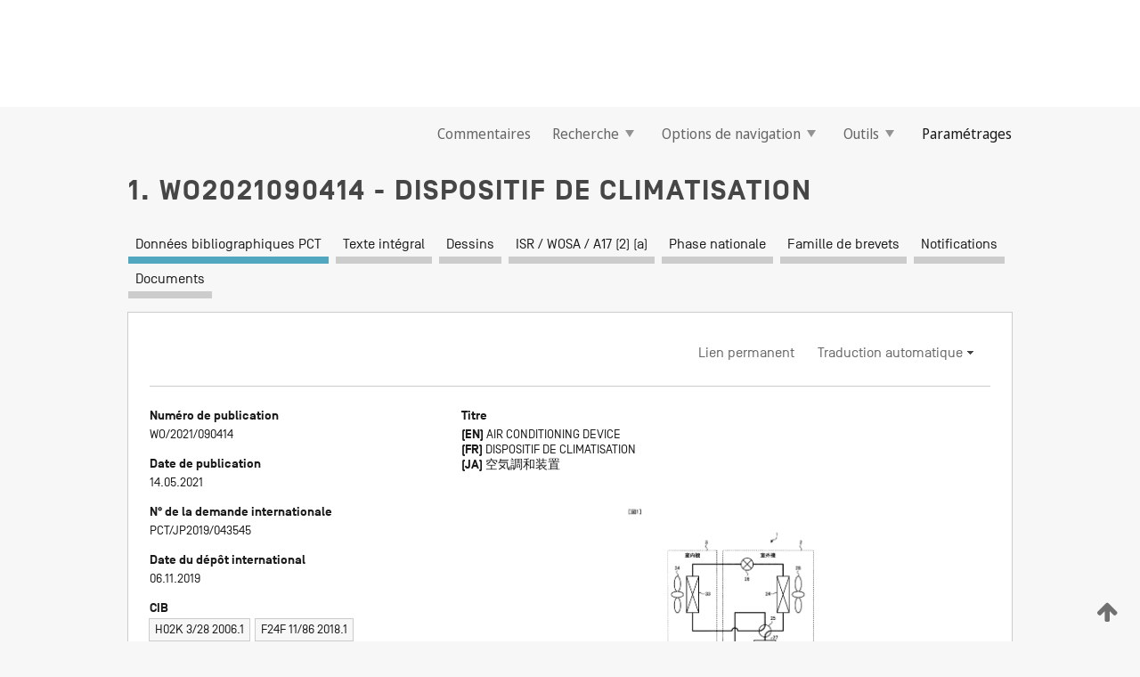

--- FILE ---
content_type: text/html;charset=UTF-8
request_url: https://patentscope.wipo.int/search/fr/WO2021090414
body_size: 19746
content:
<!DOCTYPE html>
<html xmlns="http://www.w3.org/1999/xhtml"><head id="j_idt5932">
	<meta http-equiv="X-UA-Compatible" content="IE=edge" />
	<meta lang="fr" http-equiv="Content-Type" content="text/html;charset=utf-8" charset="utf-8" />

	
	<meta name="viewport" content="width=device-width, initial-scale=1.0, minimum-scale=1.0, maximum-scale=1.0" />
	
	<meta name="apple-mobile-web-app-capable" content="yes" />
	
	<meta name="apple-mobile-web-app-status-bar-style" content="black-translucent" />
		<meta name="Description" content="This patent search tool allows you not only to search the PCT database of about 2 million International Applications but also the worldwide patent collections. This search facility features: flexible search syntax; automatic word stemming and relevance ranking; as well as graphical results." />

   <meta name="language" content="fr" />
   <meta name="applicationId" content="WO2021090414" />
   <meta name="keywords" content="DISPOSITIF DE CLIMATISATION" />
   <meta name="description" content="La présente invention concerne un dispositif de climatisation (1) comprenant une unité intérieure (3) et une unité extérieure (2) incluant un compresseur (21) destiné à comprimer un fluide frigorigène et un dispositif d'entraînement de moteur électrique (22) destiné à entraîner le compresseur (21). Le dispositif d'entraînement de moteur électrique (22) comprend un onduleur (42) destiné à convertir une tension continue en tension alternative ainsi qu'un moteur électrique (43) comprenant trois enroulements de stator dont les deux extrémités sont dans un état ouvert. Le moteur électrique (43) fonctionne grâce à la tension alternative fournie par l'onduleur (42). Le dispositif d'entraînement de moteur électrique (22) comprend également une unité de commutation d'état de connexion (46) ayant pour fonction de modifier l'état de connexion des trois enroulements de stator inclus dans le moteur électrique (43) et d'établir l'état de connexion en une connexion en étoile lorsque le dispositif de climatisation (1) entre en fonctionnement." /><link rel="alternate" hreflang="ja" href="https://patentscope.wipo.int/search/ja/WO2021090414" /><link rel="alternate" hreflang="en" href="https://patentscope.wipo.int/search/en/WO2021090414" /><link rel="alternate" hreflang="fr" href="https://patentscope.wipo.int/search/fr/WO2021090414" />

      <meta name="DC.type" content="Patent Application" />
      <meta name="DC.title" content="DISPOSITIF DE CLIMATISATION" />
      <meta name="DC.identifier" content="WO2021090414" />
         <meta name="DC.creator" scheme="inventor" content="SHIZU, Keiichiro" />
         <meta name="DC.creator" scheme="inventor" content="HATAKEYAMA, Kazunori" />
         <meta name="DC.creator" scheme="inventor" content="KAWASHIMA, Atsushi" />
         <meta name="DC.creator" scheme="inventor" content="TOKUDA, Yuta" />
         <meta name="DC.contributor" scheme="assignee" content="MITSUBISHI ELECTRIC CORPORATION" />

      <meta name="DC.date" scheme="issued" content="2021-05-14" />
		<meta name="Cache-Control" content="no-cache,no-store,must-revalidate" />
		<meta name="Expires" content="0" />
		<meta name="Pragma" content="no-cache" />
	
	<title>WO2021090414 DISPOSITIF DE CLIMATISATION</title><link type="text/css" rel="stylesheet" href="/search/javax.faces.resource/theme.css.jsf?ln=primefaces-wipo" /><link type="text/css" rel="stylesheet" href="/search/javax.faces.resource/primefaces/fa/font-awesome.css.xhtml" /><script type="text/javascript" src="/search/javax.faces.resource/omnifaces.js.jsf?ln=omnifaces&amp;v=2.6.9"></script><link type="text/css" rel="stylesheet" href="/search/javax.faces.resource/css/components.css.jsf?ln=w-ps-cc" /><link type="text/css" rel="stylesheet" href="/search/javax.faces.resource/css/components.css.jsf?ln=ps-cc" /><link type="text/css" rel="stylesheet" href="/search/javax.faces.resource/css/common/common.css.jsf" /><link type="text/css" rel="stylesheet" href="/search/javax.faces.resource/css/common/primefaces-custom.css.jsf" /><link type="text/css" rel="stylesheet" href="/search/javax.faces.resource/css/common/wfaces-custom.css.jsf" /><link type="text/css" rel="stylesheet" href="/search/javax.faces.resource/css/wipo/ps-ulf-compatibility.css.jsf" /><link type="text/css" rel="stylesheet" href="/search/javax.faces.resource/css/detail.css.jsf" /><link type="text/css" rel="stylesheet" href="/search/javax.faces.resource/css/machine-translation.css.jsf" /><link type="text/css" rel="stylesheet" href="/search/javax.faces.resource/css/lightbox-ps.css.jsf?ln=lightbox" /><link type="text/css" rel="stylesheet" href="/search/javax.faces.resource/primefaces/components.css.xhtml" /><script type="text/javascript" src="/search/javax.faces.resource/primefaces/jquery/jquery.js.xhtml"></script><script type="text/javascript" src="/search/javax.faces.resource/primefaces/core.js.xhtml"></script><script type="text/javascript" src="/search/javax.faces.resource/primefaces/components.js.xhtml"></script><script type="text/javascript" src="/search/javax.faces.resource/primefaces/jquery/jquery-plugins.js.xhtml"></script><script type="text/javascript" src="/search/javax.faces.resource/jsf.js.jsf?ln=javax.faces"></script><link type="text/css" rel="stylesheet" href="/search/javax.faces.resource/primefaces/timeline/timeline.css.xhtml" /><script type="text/javascript" src="/search/javax.faces.resource/primefaces/timeline/timeline.js.xhtml"></script><script type="text/javascript" src="/search/javax.faces.resource/hotkey/hotkey.js.jsf?ln=primefaces&amp;v=6.1"></script><style type="text/css">
		/*	When the drawerTriggering element has a top/bottom padding/margin (as the mainmenu items), 
			the position of the drawer must be updated correspondignly.*/
		.settings-drawer.b-drawer.wf-drawer-fix-position {
			top: -0.75rem;
		}	
	</style><style type="text/css">
		/*	When the drawerTriggering element has a top/bottom padding/margin (as the mainmenu items), 
			the position of the drawer must be updated correspondignly.*/
		.feedback-drawer.b-drawer.wf-drawer-fix-position {
			top: -0.75rem;
		}
		
		.feedback-message {
			margin-top: 1rem;
		}
	</style><style type="text/css">
		/*	When the drawerTriggering element has a top/bottom padding/margin (as the mainmenu items), 
			the position of the drawer must be updated correspondignly.*/
		.feedback-drawer.b-drawer.wf-drawer-fix-position {
			top: -0.75rem;
		}
	</style><script type="text/javascript">if(window.PrimeFaces){PrimeFaces.settings.locale='fr';}</script>
		<link href="/search/javax.faces.resource/w/css/wfaces.css.xhtml?v=1.0&amp;b=" rel="stylesheet" />
      <link rel="stylesheet" type="text/css" href="/search/javax.faces.resource/css/detail/WO2021090414.css?P20-ML1PB2-89108" />




	<script>
		var APP_CTX='/search';
	</script>
		<script src="/search/javax.faces.resource/w/js/wfaces.js.xhtml?v=1.0&amp;b="></script><script type="text/javascript">
		epctmsg.lbl_designations_specific="Spécifiques";
		epctmsg.lbl_designations_none="Aucune";
		epctmsg.lbl_designations_all="Toutes";
		epctmsg.lbl_designations_changeSelec="Modifier la sélection";
		epctmsg.lbl_designations_chooseDesig="Choisir des désignations spécifiques";
		epctmsg.no_results_text="Aucun résultat pour :";
	</script><script type="text/javascript" src="/search/javax.faces.resource/js/psa.js.jsf"></script>
			<script src="https://webcomponents.wipo.int/polyfills/webcomponents-loader.js"></script>
	  		
	  		<script src="https://webcomponents.wipo.int/wipo-navbar/wipo-navbar.js"></script><script type="text/javascript" src="/search/javax.faces.resource/js/components.js.jsf?ln=w-ps-cc"></script>
      <script type="text/javascript">
	      const MAX_CHEMICAL_TEXT_TAB_INDEX = -1;
	      const SEARCH_REPORT_TAB_INDEX = 3;
         var taptaUrl= false;
      </script>
      
      <script id="taptaWidgetUrl" src="https://patentscope.wipo.int/translate/widget/app.js" data-mt-widget-site="patentscope"></script><script type="text/javascript" src="/search/javax.faces.resource/lightbox/js/lightbox-ps.js.jsf"></script><script type="text/javascript" src="/search/javax.faces.resource/lightbox/js/jqueryrotate.min.js.jsf"></script>
      
      <script src="/search/resources/js/lib/require.js" type="text/javascript" charset="utf-8"></script><script type="text/javascript" src="/search/javax.faces.resource/js/detail.js.jsf"></script></head><body dir="ltr">
<div class="wf-overlayPanel"></div><div id="pageBlockUI" class="ui-blockui-content ui-widget ui-widget-content ui-corner-all ui-helper-hidden ui-shadow">
	<div class="b-infobox b-infobox--has-spinner">
	  <h4 class="b-infobox__title">
	    Traitement en cours
	  </h4>
	  <div class="b-infobox__text">
	    <p>
	    	Veuillez attendre...
	    </p>
	  </div>
	</div></div><script id="pageBlockUI_s" type="text/javascript">$(function(){PrimeFaces.cw("BlockUI","widget_pageBlockUI",{id:"pageBlockUI",block:"@(.b-page)"});});</script>
<div class="b-page b-page--application">
	<div class="b-navigation b-navigation--has-close"><wipo-navbar appId='app-0072' applicationName='PATENTSCOPE' applicationLink='/search/fr' applicationCategory='patents' login='/search/wiposso/login' logout='/search/wiposso/logout' sso='unauthenticated' language='fr' languageOptions='[{"code":"en","name":null,"link":"/search/en/detail.jsf?docId=WO2021090414","targetTab":null},{"code":"fr","name":null,"link":null,"targetTab":null},{"code":"de","name":null,"link":"/search/de/detail.jsf?docId=WO2021090414","targetTab":null},{"code":"es","name":null,"link":"/search/es/detail.jsf?docId=WO2021090414","targetTab":null},{"code":"pt","name":null,"link":"/search/pt/detail.jsf?docId=WO2021090414","targetTab":null},{"code":"ru","name":null,"link":"/search/ru/detail.jsf?docId=WO2021090414","targetTab":null},{"code":"ja","name":null,"link":"/search/ja/detail.jsf?docId=WO2021090414","targetTab":null},{"code":"zh","name":null,"link":"/search/zh/detail.jsf?docId=WO2021090414","targetTab":null},{"code":"ko","name":null,"link":"/search/ko/detail.jsf?docId=WO2021090414","targetTab":null},{"code":"ar","name":null,"link":"/search/ar/detail.jsf?docId=WO2021090414","targetTab":null}]' userOptions='[{"code":null,"name":"REQUÊTES DE LA SESSION","link":"/search/fr/reg/user_session_queries.jsf","targetTab":"_self"},{"code":null,"name":"REQUÊTES SAUVEGARDÉES","link":"/search/fr/reg/user_queries.jsf","targetTab":"_self"},{"code":null,"name":"LOTS DE MARKUSH","link":"/search/fr/chemc/batches.jsf","targetTab":"_self"},{"code":null,"name":"DEMANDES SUIVIES","link":"/search/fr/reg/watching.jsf","targetTab":"_self"}]' helpOptions='[{"code":"contact","name":null,"link":"https://www3.wipo.int/contact/fr/area.jsp?area=patentscope-db","targetTab":null},{"code":"faq","name":null,"link":"https://www.wipo.int/patentscope/fr/faqs_patentscope.html","targetTab":null}]' helpMore='[{"code":null,"name":"COMMUNAUTÉ DES UTILISATEURS DE PATENTSCOPE","link":"https://www.linkedin.com/groups/9811620/","targetTab":"_blank"},{"code":null,"name":"AIDE PATENTSCOPE","link":"/search/fr/help/help.jsf","targetTab":"_self"},{"code":null,"name":"CONDITIONS D&#39;UTILISATION","link":"https://www.wipo.int/patentscope/fr/data/terms_patentscope.html","targetTab":"_blank"},{"code":null,"name":"POLITIQUE DE CONFIDENTIALITÉ","link":"https://www.wipo.int/tools/fr/privacy_policy-ipportal.html","targetTab":"_blank"}]' hide-search='true'><div style='background:black; height: 48px; width: 100%'></div></wipo-navbar>

	<div class="ps-mainmenu--container">
<form id="formMainMenu" name="formMainMenu" method="post" action="/search/fr/detail.jsf?docId=WO2021090414" enctype="application/x-www-form-urlencoded">
<input type="hidden" name="formMainMenu" value="formMainMenu" />

	
	
			<div class="ps-mainmenu">

				<div class="ps-mainmenu--item">
				</div>
				
				<div class="ps-mainmenu--item">
	
	<div class="ps-drawer-trigger b-pointer b-pointer--is-toggle" aria-controls="feedback_drawer"><a id="formMainMenu:feedbackLink" href="#" onclick="mojarra.ab(this,event,'action',0,'feedbackForm');return false">Commentaires</a>
	</div>
				</div>
			
				<div class="ps-mainmenu--item">
		<button id="formMainMenu:triggerSearchMenu" class="ps-plain-button " type="button">Recherche
			<span class="icon-wrapper small-arrow-down-icon"></span>
		</button><div id="formMainMenu:j_idt6048" class="ui-menu ui-menu-dynamic ui-widget ui-widget-content ui-corner-all ui-helper-clearfix ui-shadow ps-mainmenu--submenu" role="menu"><div tabindex="0" class="ui-helper-hidden-accessible"></div><ul class="ui-menu-list ui-helper-reset"><li class="ui-menuitem ui-widget ui-corner-all" role="menuitem"><a tabindex="-1" id="formMainMenu:simpleSearch" class="ui-menuitem-link ui-corner-all" href="#" onclick="document.location.href='/search/fr/search.jsf';PrimeFaces.ab({s:&quot;formMainMenu:simpleSearch&quot;,f:&quot;formMainMenu&quot;});return false;"><span class="ui-menuitem-text">Recherche simple</span></a></li><li class="ui-menuitem ui-widget ui-corner-all" role="menuitem"><a tabindex="-1" id="formMainMenu:advancedSearch" class="ui-menuitem-link ui-corner-all" href="#" onclick="document.location.href='/search/fr/advancedSearch.jsf';PrimeFaces.ab({s:&quot;formMainMenu:advancedSearch&quot;,f:&quot;formMainMenu&quot;});return false;"><span class="ui-menuitem-text">Recherche avancée</span></a></li><li class="ui-menuitem ui-widget ui-corner-all" role="menuitem"><a tabindex="-1" id="formMainMenu:structuredSearch" class="ui-menuitem-link ui-corner-all" href="#" onclick="document.location.href='/search/fr/structuredSearch.jsf';PrimeFaces.ab({s:&quot;formMainMenu:structuredSearch&quot;,f:&quot;formMainMenu&quot;});return false;"><span class="ui-menuitem-text">Combinaison de champs</span></a></li><li class="ui-menuitem ui-widget ui-corner-all" role="menuitem"><a tabindex="-1" id="formMainMenu:clir" class="ui-menuitem-link ui-corner-all" href="#" onclick="document.location.href='/search/fr/clir/clir.jsf';PrimeFaces.ab({s:&quot;formMainMenu:clir&quot;,f:&quot;formMainMenu&quot;});return false;"><span class="ui-menuitem-text">Expansion de requête multilingue</span></a></li><li class="ui-menuitem ui-widget ui-corner-all" role="menuitem"><a tabindex="-1" class="ui-menuitem-link ui-corner-all" href="#" onclick="document.location.href='/search/fr/chemc/chemc.jsf';PrimeFaces.ab({s:&quot;formMainMenu:j_idt6049&quot;,f:&quot;formMainMenu&quot;});return false;"><span class="ui-menuitem-text">Composés chimiques (Connexion requise)</span></a></li></ul></div><script id="formMainMenu:j_idt6048_s" type="text/javascript">$(function(){PrimeFaces.cw("PlainMenu","widget_formMainMenu_j_idt6048",{id:"formMainMenu:j_idt6048",overlay:true,my:"left top",at:"left bottom",trigger:"formMainMenu:triggerSearchMenu",triggerEvent:"click"});});</script>
				</div>

	
				<div class="ps-mainmenu--item">
		<button id="formMainMenu:triggerBrowseMenu" class="ps-plain-button " type="button">Options de navigation
			<span class="icon-wrapper small-arrow-down-icon"></span>
		</button><div id="formMainMenu:j_idt6059" class="ui-menu ui-menu-dynamic ui-widget ui-widget-content ui-corner-all ui-helper-clearfix ui-shadow ui-menu-toggleable ps-mainmenu--submenu" role="menu"><div tabindex="0" class="ui-helper-hidden-accessible"></div><ul class="ui-menu-list ui-helper-reset"><li class="ui-menuitem ui-widget ui-corner-all" role="menuitem"><a tabindex="-1" id="formMainMenu:browseByWeek" class="ui-menuitem-link ui-corner-all" href="#" onclick="document.location.href='/search/fr/resultWeeklyBrowse.jsf';PrimeFaces.ab({s:&quot;formMainMenu:browseByWeek&quot;,f:&quot;formMainMenu&quot;});return false;"><span class="ui-menuitem-text">Recherche par semaine (PCT)</span></a></li><li class="ui-menuitem ui-widget ui-corner-all" role="menuitem"><a tabindex="-1" id="formMainMenu:pctBrowse" class="ui-menuitem-link ui-corner-all" href="#" onclick="document.location.href='/search/fr/pctBrowse.jsf';PrimeFaces.ab({s:&quot;formMainMenu:pctBrowse&quot;,f:&quot;formMainMenu&quot;});return false;"><span class="ui-menuitem-text">Archives de la Gazette</span></a></li><li class="ui-menuitem ui-widget ui-corner-all" role="menuitem"><a tabindex="-1" id="formMainMenu:sequenceListing" class="ui-menuitem-link ui-corner-all" href="#" onclick="document.location.href='/search/fr/sequences.jsf';PrimeFaces.ab({s:&quot;formMainMenu:sequenceListing&quot;,f:&quot;formMainMenu&quot;});return false;"><span class="ui-menuitem-text">Listages de séquences</span></a></li><li id="formMainMenu:j_idt6060" class="ui-widget-header ui-corner-all"><h3><span class="ui-icon ui-icon-triangle-1-s"></span>Entrées en phase nationale</h3></li><li class="ui-menuitem ui-widget ui-corner-all ui-submenu-child" role="menuitem"><a tabindex="-1" id="formMainMenu:pctNPE" class="ui-menuitem-link ui-corner-all" href="/search/static/npe/npe.zip"><span class="ui-menuitem-text"><table>
<tbody>
<tr>
<td>Entrées en phase nationale Téléchargement complet</td>
<td><label class="icon-wrapper http-download-icon ps-left-space"></label></td>
<td>
									<a href="ftp://ftp.wipo.int/patentscope/pdf/npe/npe.zip" class="icon-wrapper ftp-download-icon ps-left-space"></a></td>
</tr>
</tbody>
</table>
</span></a></li><li class="ui-menuitem ui-widget ui-corner-all ui-submenu-child" role="menuitem"><a tabindex="-1" id="formMainMenu:pctNPEinc" class="ui-menuitem-link ui-corner-all" href="/search/static/npe/npe-incremental.zip"><span class="ui-menuitem-text"><table>
<tbody>
<tr>
<td>Entrées en phase nationale Téléchargement progressif (7 derniers jours)</td>
<td><label class="icon-wrapper http-download-icon ps-left-space"></label></td>
<td>
									<a href="ftp://ftp.wipo.int/patentscope/pdf/npe/npe-incremental.zip" class="icon-wrapper ftp-download-icon ps-left-space"></a></td>
</tr>
</tbody>
</table>
</span></a></li><li id="formMainMenu:j_idt6069" class="ui-widget-header ui-corner-all"><h3><span class="ui-icon ui-icon-triangle-1-s"></span>Fichier d'autorité</h3></li><li class="ui-menuitem ui-widget ui-corner-all ui-submenu-child" role="menuitem"><a tabindex="-1" id="formMainMenu:authorityFileST37" class="ui-menuitem-link ui-corner-all" href="/search/static/authority/WO_AF.zip"><span class="ui-menuitem-text"><table>
<tbody>
<tr>
<td>Fichier d'autorité Télécharger le ST37 standard</td>
<td><label class="icon-wrapper http-download-icon ps-left-space"></label></td>
<td>
									<a href="ftp://ftp.wipo.int/patentscope/pdf/gazette/WO_AF.zip" class="icon-wrapper ftp-download-icon ps-left-space"></a></td>
</tr>
</tbody>
</table>
</span></a></li></ul></div><script id="formMainMenu:j_idt6059_s" type="text/javascript">$(function(){PrimeFaces.cw("PlainMenu","widget_formMainMenu_j_idt6059",{id:"formMainMenu:j_idt6059",toggleable:true,overlay:true,my:"left top",at:"left bottom",trigger:"formMainMenu:triggerBrowseMenu",triggerEvent:"click"});});</script>
		
				</div><div id="formMainMenu:toolsMainMenu" class="ps-mainmenu--item js-multiDocumentDownloadEnabled">
		<button id="formMainMenu:triggerToolsMenu" class="ps-plain-button " type="button">Outils
			<span class="icon-wrapper small-arrow-down-icon"></span>
		</button><div id="formMainMenu:j_idt6083" class="ui-menu ui-menu-dynamic ui-widget ui-widget-content ui-corner-all ui-helper-clearfix ui-shadow ps-mainmenu--submenu" role="menu"><div tabindex="0" class="ui-helper-hidden-accessible"></div><ul class="ui-menu-list ui-helper-reset"><li class="ui-menuitem ui-widget ui-corner-all" role="menuitem"><a tabindex="-1" class="ui-menuitem-link ui-corner-all" href="https://patentscope.wipo.int/translate/translate.jsf?interfaceLanguage=fr" target="_blank"><span class="ui-menuitem-text">WIPO Translate</span></a></li><li class="ui-menuitem ui-widget ui-corner-all" role="menuitem"><a tabindex="-1" class="ui-menuitem-link ui-corner-all" href="https://wipopearl.wipo.int/fr/linguistic" target="_blank"><span class="ui-menuitem-text">WIPO Pearl</span></a></li><li class="ui-menuitem ui-widget ui-corner-all" role="menuitem"><a tabindex="-1" id="formMainMenu:greenInventory" class="ui-menuitem-link ui-corner-all" href="https://www.wipo.int/classifications/ipc/green-inventory/home" target="_blank"><span class="ui-menuitem-text">L’inventaire vert selon la CIB</span></a></li><li class="ui-menuitem ui-widget ui-corner-all" role="menuitem"><a tabindex="-1" id="formMainMenu:aiIndex" class="ui-menuitem-link ui-corner-all" href="https://www.wipo.int/tech_trends/fr/artificial_intelligence/patentscope.html" target="_blank"><span class="ui-menuitem-text">Index pour l’intelligence artificielle</span></a></li><li class="ui-menuitem ui-widget ui-corner-all" role="menuitem"><a tabindex="-1" id="formMainMenu:covid19" class="ui-menuitem-link ui-corner-all" href="#" onclick="document.location.href='/search/fr/covid19.jsf';PrimeFaces.ab({s:&quot;formMainMenu:covid19&quot;,f:&quot;formMainMenu&quot;});return false;"><span class="ui-menuitem-text">Soutenir les efforts liés à la COVID-19</span></a></li><li class="ui-menuitem ui-widget ui-corner-all" role="menuitem"><a tabindex="-1" id="formMainMenu:sdg" class="ui-menuitem-link ui-corner-all" href="#" onclick="document.location.href='/search/fr/sdg.jsf';PrimeFaces.ab({s:&quot;formMainMenu:sdg&quot;,f:&quot;formMainMenu&quot;});return false;"><span class="ui-menuitem-text">Objectifs de développement durable (ODD)</span></a></li><li class="ui-menuitem ui-widget ui-corner-all" role="menuitem"><a tabindex="-1" class="ui-menuitem-link ui-corner-all" href="https://www.wipo.int/patent_register_portal" target="_blank"><span class="ui-menuitem-text">Portail d'accès aux registres de brevets nationaux</span></a></li></ul></div><script id="formMainMenu:j_idt6083_s" type="text/javascript">$(function(){PrimeFaces.cw("PlainMenu","widget_formMainMenu_j_idt6083",{id:"formMainMenu:j_idt6083",overlay:true,my:"left top",at:"left bottom",trigger:"formMainMenu:triggerToolsMenu",triggerEvent:"click"});});</script></div>
	
	
				<div class="ps-mainmenu--item">
	
	<div class="ps-drawer-trigger b-pointer b-pointer--is-toggle" aria-controls="settings_drawer">
						<span>Paramétrages</span>
	</div>
				</div>
				
		    </div><input type="hidden" name="javax.faces.ViewState" id="j_id1:javax.faces.ViewState:0" value="-481552801990494496:-7468225360129389051" autocomplete="off" />
</form>
	</div>
		<div id="settings_drawer" class="ps-drawer b-drawer b-workbench-filter-advanced     wf-drawer-fix-position      settings-drawer">

			<div class="b-drawer__step">
				<h2 class="b-drawer__title">Paramétrages</h2>
					<div class="b-drawer__title-actions"><button id="j_idt6102" name="j_idt6102" class="b-button" onclick="PrimeFaces.ab({s:&quot;j_idt6102&quot;,f:&quot;settingsForm&quot;,u:&quot;settingsForm&quot;});return false;" type="submit"><span class="ui-button-text ui-c">Réinitialiser</span></button><script id="j_idt6102_s" type="text/javascript">PrimeFaces.cw("CommandButton","widget_j_idt6102",{id:"j_idt6102"});</script><button id="j_idt6103" name="j_idt6103" class="b-button b-button--is-type_primary js-close-pointer js-close-button" onclick="onDrawerClose(this);" type="button" aria-controls="settings_drawer"><span class="ui-button-text ui-c">Fermer</span></button><script id="j_idt6103_s" type="text/javascript">PrimeFaces.cw("CommandButton","widget_j_idt6103",{id:"j_idt6103"});</script>
					</div>
			</div>

			<div class="ps-drawer--content">
<form id="settingsForm" name="settingsForm" method="post" action="/search/fr/detail.jsf?docId=WO2021090414" enctype="application/x-www-form-urlencoded">
<input type="hidden" name="settingsForm" value="settingsForm" />
<div id="settingsForm:j_idt6105" class="ui-tabmenu ui-widget ui-widget-content ui-corner-all ps-tabmenu ps-tabmenu--is-plain"><ul class="ui-tabmenu-nav ui-helper-reset ui-helper-clearfix ui-widget-header ui-corner-all" role="tablist"><li class="ui-tabmenuitem ui-state-default ui-state-active ui-corner-top" role="tab" aria-expanded="true" aria-selected="true"><a tabindex="-1" class="ui-menuitem-link ui-corner-all" href="#" onclick="PrimeFaces.ab({s:&quot;settingsForm:j_idt6106&quot;,u:&quot;settingsForm&quot;,f:&quot;settingsForm&quot;});return false;"><span class="ui-menuitem-text">Recherche</span></a></li><li class="ui-tabmenuitem ui-state-default ui-corner-top" role="tab" aria-expanded="false" aria-selected="false"><a tabindex="-1" class="ui-menuitem-link ui-corner-all" href="#" onclick="PrimeFaces.ab({s:&quot;settingsForm:j_idt6107&quot;,u:&quot;settingsForm&quot;,f:&quot;settingsForm&quot;});return false;"><span class="ui-menuitem-text">Office</span></a></li><li class="ui-tabmenuitem ui-state-default ui-corner-top" role="tab" aria-expanded="false" aria-selected="false"><a tabindex="-1" class="ui-menuitem-link ui-corner-all" href="#" onclick="PrimeFaces.ab({s:&quot;settingsForm:j_idt6108&quot;,u:&quot;settingsForm&quot;,f:&quot;settingsForm&quot;});return false;"><span class="ui-menuitem-text">Résultats</span></a></li><li class="ui-tabmenuitem ui-state-default ui-corner-top" role="tab" aria-expanded="false" aria-selected="false"><a tabindex="-1" class="ui-menuitem-link ui-corner-all" href="#" onclick="PrimeFaces.ab({s:&quot;settingsForm:j_idt6109&quot;,u:&quot;settingsForm&quot;,f:&quot;settingsForm&quot;});return false;"><span class="ui-menuitem-text">Télécharger</span></a></li><li class="ui-tabmenuitem ui-state-default ui-corner-top" role="tab" aria-expanded="false" aria-selected="false"><a tabindex="-1" class="ui-menuitem-link ui-corner-all" href="#" onclick="PrimeFaces.ab({s:&quot;settingsForm:j_idt6110&quot;,u:&quot;settingsForm&quot;,f:&quot;settingsForm&quot;});return false;"><span class="ui-menuitem-text">Interface</span></a></li></ul></div><script id="settingsForm:j_idt6105_s" type="text/javascript">PrimeFaces.cw("TabMenu","widget_settingsForm_j_idt6105",{id:"settingsForm:j_idt6105"});</script><div id="settingsForm:querySection" class="ui-outputpanel ui-widget">
	<div id="settingsForm:j_idt6112" class="b-edit-panel">
		<div class="b-edit-panel__content">

	<div id="settingsForm:j_idt6113" class="b-edit-panel__section-group">
		<div class="b-edit-panel__section b-view-panel__section--slots_two">
    
    <div id="settingsForm:j_idt6114" class="b-view-panel__slot w-slot">
	<div id="settingsForm:queryLanguage">
		<div class="b-input b-input-dropdown b-input--has-floatlabel b-input--is-select                         ">
	
			<div class="b-input__table">
				<div class="b-input__table-td b-input__table-td__dropdown">
					<label class="b-input__label b-input__label"><label>Langue d'interrogation</label>
					</label><select id="settingsForm:queryLanguage:input" name="settingsForm:queryLanguage:input" class="b-input__input b-input__dropdown-input" size="1" onselect="" tabindex="" onchange="PrimeFaces.ab({s:this,e:&quot;change&quot;,p:&quot;settingsForm:queryLanguage:input&quot;,u:&quot;@(.js-searchTextLanguage-option)&quot;});">	<option value="bg">Bulgare</option>
	<option value="hr">Croate</option>
	<option value="fi">Finnois</option>
	<option value="el">Grec</option>
	<option value="ge">Géorgien</option>
	<option value="id">Indonésien</option>
	<option value="kk">Kazakh</option>
	<option value="kh">Khmer</option>
	<option value="lo">Lao</option>
	<option value="lv">Letton</option>
	<option value="lt">Lituanien </option>
	<option value="ms">Malais</option>
	<option value="no">Norvégien</option>
	<option value="nl">Néerlandais</option>
	<option value="ro">Roumain</option>
	<option value="sr">Serbe</option>
	<option value="sk">Slovaque</option>
	<option value="cs">Tchèque</option>
	<option value="th">Thaïlandais</option>
	<option value="tr">Turc</option>
	<option value="de">allemand</option>
	<option value="en">anglais</option>
	<option value="ar">arabe</option>
	<option value="zh">chinois</option>
	<option value="ko">coréen</option>
	<option value="da">danois</option>
	<option value="es">espagnol</option>
	<option value="et">estonien</option>
	<option value="fr">français</option>
	<option value="hu">hongrois</option>
	<option value="he">hébreu</option>
	<option value="it">italien</option>
	<option value="ja">japonais</option>
	<option value="pl">polonais</option>
	<option value="pt">portugais</option>
	<option value="ru">russe</option>
	<option value="sv">suédois</option>
	<option value="vn">vietnamien</option>
	<option value="GUI" selected="selected">Défaut</option>
</select>
	
				</div>
			</div><div id="settingsForm:queryLanguage:error"></div><div id="settingsForm:queryLanguage:info"></div>
		</div>
	</div>
	</div>
			
		</div>
	</div>

	<div id="settingsForm:j_idt6175" class="b-edit-panel__section-group">
		<div class="b-edit-panel__section b-view-panel__section--slots_three">
    
    <div id="settingsForm:j_idt6176" class="b-view-panel__slot w-slot">
	<div id="settingsForm:stemmingOption">
		
		<div class="b-input b-input-checkbox                    ">
			<div class="b-input__checkbox-input">
				<fieldset class="b-input__checkbox-group">
      				<div class="b-input__table">
						<label class="b-input__checkbox-item b-input__table-tr"><input id="settingsForm:stemmingOption:input" type="checkbox" name="settingsForm:stemmingOption:input" checked="checked" tabindex="" onclick="PrimeFaces.ab({s:this,e:&quot;click&quot;,p:&quot;settingsForm:stemmingOption:input&quot;,u:&quot;@(.js-stemming-option)&quot;});" />
							<span class="b-input__checkbox-item-text b-input__table-td b-input__checkbox-input-label">Stemming/racinisation
							</span>
						</label>
					</div>
				</fieldset>
			</div><div id="settingsForm:stemmingOption:error"></div><div id="settingsForm:stemmingOption:info"></div>
	</div>
	</div>
	</div>
    
    <div id="settingsForm:j_idt6196" class="b-view-panel__slot w-slot">
	<div id="settingsForm:singleFamilyMemberOption">
		
		<div class="b-input b-input-checkbox                    ">
			<div class="b-input__checkbox-input">
				<fieldset class="b-input__checkbox-group">
      				<div class="b-input__table">
						<label class="b-input__checkbox-item b-input__table-tr"><input id="settingsForm:singleFamilyMemberOption:input" type="checkbox" name="settingsForm:singleFamilyMemberOption:input" tabindex="" onclick="PrimeFaces.ab({s:this,e:&quot;click&quot;,p:&quot;settingsForm:singleFamilyMemberOption:input&quot;,u:&quot;@(.js-singleFamilyMember-option)&quot;});" />
							<span class="b-input__checkbox-item-text b-input__table-td b-input__checkbox-input-label">Membre de famille unique
							</span>
						</label>
					</div>
				</fieldset>
			</div><div id="settingsForm:singleFamilyMemberOption:error"></div><div id="settingsForm:singleFamilyMemberOption:info"></div>
	</div>
	</div>
	</div>
    
    <div id="settingsForm:j_idt6216" class="b-view-panel__slot w-slot">
	<div id="settingsForm:includeNplOption">
		
		<div class="b-input b-input-checkbox                    ">
			<div class="b-input__checkbox-input">
				<fieldset class="b-input__checkbox-group">
      				<div class="b-input__table">
						<label class="b-input__checkbox-item b-input__table-tr"><input id="settingsForm:includeNplOption:input" type="checkbox" name="settingsForm:includeNplOption:input" tabindex="" onclick="PrimeFaces.ab({s:this,e:&quot;click&quot;,p:&quot;settingsForm:includeNplOption:input&quot;,u:&quot;@(.js-includeNPL-option)&quot;});" />
							<span class="b-input__checkbox-item-text b-input__table-td b-input__checkbox-input-label">Inclure la LNB
							</span>
						</label>
					</div>
				</fieldset>
			</div><div id="settingsForm:includeNplOption:error"></div><div id="settingsForm:includeNplOption:info"></div>
	</div>
	</div>
	</div>
			
		</div>
	</div>

	<div id="settingsForm:j_idt6253" class="b-edit-panel__section-group">
		<div class="b-edit-panel__section b-view-panel__section--slots_three">
    
    <div id="settingsForm:j_idt6254" class="b-view-panel__slot w-slot">
	<div id="settingsForm:sortOption">
		<div class="b-input b-input-dropdown b-input--has-floatlabel b-input--is-select                         ">
	
			<div class="b-input__table">
				<div class="b-input__table-td b-input__table-td__dropdown">
					<label class="b-input__label b-input__label">Trier par:
					</label><select id="settingsForm:sortOption:input" name="settingsForm:sortOption:input" class="b-input__input b-input__dropdown-input" size="1" onselect="" tabindex="" onchange="mojarra.ab(this,event,'change',0,0)">	<option value="-score" selected="selected">Pertinence</option>
	<option value="-DP">Date de pub. antichronologique</option>
	<option value="+DP">Date de pub. chronologique</option>
	<option value="-AD">Date de demande antichronologique</option>
	<option value="+AD">Date de demande chronologique</option>
</select>
	
				</div>
			</div><div id="settingsForm:sortOption:error"></div><div id="settingsForm:sortOption:info"></div>
		</div>
	</div>
	</div>
    
    <div id="settingsForm:j_idt6276" class="b-view-panel__slot w-slot">
	<div id="settingsForm:lengthOption">
		<div class="b-input b-input-dropdown b-input--has-floatlabel b-input--is-select                         ">
	
			<div class="b-input__table">
				<div class="b-input__table-td b-input__table-td__dropdown">
					<label class="b-input__label b-input__label"><label>Nombre de réponses par page</label>
					</label><select id="settingsForm:lengthOption:input" name="settingsForm:lengthOption:input" class="b-input__input b-input__dropdown-input" size="1" onselect="" tabindex="" onchange="mojarra.ab(this,event,'change',0,0)">	<option value="10" selected="selected">10</option>
	<option value="50">50</option>
	<option value="100">100</option>
	<option value="200">200</option>
</select>
	
				</div>
			</div><div id="settingsForm:lengthOption:error"></div><div id="settingsForm:lengthOption:info"></div>
		</div>
	</div>
	</div>
    
    <div id="settingsForm:j_idt6301" class="b-view-panel__slot w-slot">
	<div id="settingsForm:j_idt6302">
		<div class="b-input b-input-dropdown b-input--has-floatlabel b-input--is-select                         ">
	
			<div class="b-input__table">
				<div class="b-input__table-td b-input__table-td__dropdown">
					<label class="b-input__label b-input__label">Vue de la liste de résultats
					</label><select id="settingsForm:j_idt6302:input" name="settingsForm:j_idt6302:input" class="b-input__input b-input__dropdown-input" size="1" onselect="" tabindex="" onchange="mojarra.ab(this,event,'change',0,0)">	<option value="SIMPLE_VIEW">Simple</option>
	<option value="DOUBLE_VIEW">Double</option>
	<option value="ALL_VIEW" selected="selected">Tout</option>
	<option value="ALL_VIEW_IMAGE">Tout + Image</option>
	<option value="IMAGE_ONLY">Image</option>
	<option value="MULTI_LANGS">Multi-colonnes</option>
</select>
	
				</div>
			</div><div id="settingsForm:j_idt6302:error"></div><div id="settingsForm:j_idt6302:info"></div>
		</div>
	</div>
	</div>
			
		</div>
	</div>
		</div>
	</div></div><input type="hidden" name="javax.faces.ViewState" id="j_id1:javax.faces.ViewState:1" value="-481552801990494496:-7468225360129389051" autocomplete="off" />
</form>
			</div>
		</div>
		<div id="feedback_drawer" class="ps-drawer b-drawer b-workbench-filter-advanced     wf-drawer-fix-position      feedback-drawer">

			<div class="b-drawer__step">
				<h2 class="b-drawer__title">Commentaires</h2>
					<div class="b-drawer__title-actions"><button id="j_idt6911" name="j_idt6911" class="b-button js-close-pointer js-close-button" onclick="PrimeFaces.ab({s:&quot;j_idt6911&quot;,p:&quot;j_idt6911&quot;,u:&quot;feedbackForm&quot;});return false;" type="submit" aria-controls="feedback_drawer"><span class="ui-button-text ui-c">Fermer</span></button><script id="j_idt6911_s" type="text/javascript">PrimeFaces.cw("CommandButton","widget_j_idt6911",{id:"j_idt6911"});</script>
					</div>
			</div>

			<div class="ps-drawer--content">
<form id="feedbackForm" name="feedbackForm" method="post" action="/search/fr/detail.jsf?docId=WO2021090414" enctype="application/x-www-form-urlencoded">
<input type="hidden" name="feedbackForm" value="feedbackForm" />
<span id="feedbackForm:feedbackPanel">
			<div class="feedback-message"><p>Donnez-nous votre avis au sujet de PATENTSCOPE ou dites-nous ce qui pourrait être ajouté ou comment nous pourrions améliorer l'interface.</p>
			</div>
	<div id="feedbackForm:j_idt6915" class="b-edit-panel">
		<div class="b-edit-panel__content">

	<div id="feedbackForm:j_idt6916" class="b-edit-panel__section-group">
		<div class="b-edit-panel__section ">
    
    <div id="feedbackForm:j_idt6917" class="b-view-panel__slot w-slot">
	<div id="feedbackForm:feedback">
		<div class="b-input b-input-text-area b-input--has-floatlabel      b-input--is-required                      ">
	
			<div class="b-input__table">
				<div class="b-input__table-td">
	
					<label class="b-input__label"><span class="ie-bg-label">Vos commentaires</span></label><textarea id="feedbackForm:feedback:input" name="feedbackForm:feedback:input" cols="20" rows="3" tabindex="" maxlength="2147483647" style="overflow-y: auto; " aria-required="true" class="ui-inputfield ui-inputtextarea ui-widget ui-state-default ui-corner-all b-input__text-area-input  ui-inputtextarea-resizable"></textarea><script id="feedbackForm:feedback:input_s" type="text/javascript">$(function(){PrimeFaces.cw("InputTextarea","widget_feedbackForm_feedback_input",{id:"feedbackForm:feedback:input",autoResize:true,counter:"feedbackForm:feedback:display",counterTemplate:"{0} caractères restants."});});</script>
	
				</div>
			</div><div id="feedbackForm:feedback:error"></div><div id="feedbackForm:feedback:info"></div>
		</div>
	</div>
	<div id="feedbackForm:contactEmail">
		<div class="b-input b-input-text b-input--has-floatlabel       b-input--is-required                   ">
			<div class="b-input__table" style="width: 100%">
				<div class="b-input__table-td">
					<label class="b-input__label">Courriel de contact
					</label><input id="feedbackForm:contactEmail:input" type="text" name="feedbackForm:contactEmail:input" autocomplete="off" class="b-input__input b-input__text-input                       " onkeydown="" onkeyup="" style="" tabindex="" title="" />
				</div><div id="feedbackForm:contactEmail:buttons" class="b-input__button-wrapper"><button id="feedbackForm:contactEmail:j_idt6942" name="feedbackForm:contactEmail:j_idt6942" class="b-button b-button--is-type_primary" onclick="PrimeFaces.ab({s:&quot;feedbackForm:contactEmail:j_idt6942&quot;,p:&quot;feedbackForm&quot;,u:&quot;feedbackForm&quot;,onco:function(xhr,status,args){if (args &amp;&amp; args.closeDrawer) { PSComponents.closeDrawer('feedback_drawer'); };}});return false;" type="submit"><span class="ui-button-text ui-c">Envoyer</span></button><script id="feedbackForm:contactEmail:j_idt6942_s" type="text/javascript">PrimeFaces.cw("CommandButton","widget_feedbackForm_contactEmail_j_idt6942",{id:"feedbackForm:contactEmail:j_idt6942"});</script></div>
	
		     </div><div id="feedbackForm:contactEmail:error"></div><div id="feedbackForm:contactEmail:info"></div>
	    </div>
    </div>
	</div>
			
		</div>
	</div>
		</div>
	</div><span id="feedbackForm:j_idt6995"></span><script type="text/javascript">$(function(){PrimeFaces.focus('feedbackForm:feedback:input');});</script></span><input type="hidden" name="javax.faces.ViewState" id="j_id1:javax.faces.ViewState:2" value="-481552801990494496:-7468225360129389051" autocomplete="off" />
</form>
			</div>
		</div>
		<div id="goto_drawer" class="ps-drawer b-drawer b-workbench-filter-advanced     wf-drawer-fix-position      goto-drawer">

			<div class="b-drawer__step">
				<h2 class="b-drawer__title">Aller à Demande</h2>
			</div>

			<div class="ps-drawer--content">
<form id="gotoForm" name="gotoForm" method="post" action="/search/fr/detail.jsf?docId=WO2021090414" enctype="application/x-www-form-urlencoded">
<input type="hidden" name="gotoForm" value="gotoForm" />

	<div id="gotoForm:j_idt7024" class="b-edit-panel">
		<div class="b-edit-panel__content">

	<div id="gotoForm:j_idt7025" class="b-edit-panel__section-group">
		<div class="b-edit-panel__section ">
    
    <div id="gotoForm:j_idt7026" class="b-view-panel__slot w-slot">
	<div id="gotoForm:gotoApplicationNumber">
		<div class="b-input b-input-text b-input--has-floatlabel       b-input--is-required                   ">
			<div class="b-input__table" style="width: 100%">
				<div class="b-input__table-td">
					<label class="b-input__label">Identifiant/numéro de demande
					</label><input id="gotoForm:gotoApplicationNumber:input" type="text" name="gotoForm:gotoApplicationNumber:input" autocomplete="off" class="b-input__input b-input__text-input                       " onkeydown="if (event.keyCode == 13) {$('.js-goto-button').click(); return false;}" onkeyup="" style="" tabindex="" title="" />
				</div><div id="gotoForm:gotoApplicationNumber:buttons" class="b-input__button-wrapper"><button id="gotoForm:gotoApplicationNumber:j_idt7028" name="gotoForm:gotoApplicationNumber:j_idt7028" class="b-button-medium primary js-goto-button" onclick="PrimeFaces.ab({s:&quot;gotoForm:gotoApplicationNumber:j_idt7028&quot;,u:&quot;gotoForm&quot;});return false;" type="submit"><span class="ui-button-icon-left ui-icon ui-c b-icon b-icon--search"></span><span class="ui-button-text ui-c"></span></button><script id="gotoForm:gotoApplicationNumber:j_idt7028_s" type="text/javascript">PrimeFaces.cw("CommandButton","widget_gotoForm_gotoApplicationNumber_j_idt7028",{id:"gotoForm:gotoApplicationNumber:j_idt7028"});</script></div>
	
		     </div><div id="gotoForm:gotoApplicationNumber:error"></div><div id="gotoForm:gotoApplicationNumber:info"></div>
	    </div>
    </div>
	</div>
			
		</div>
	</div>
		</div>
	</div><span id="gotoForm:j_idt7081"></span><script type="text/javascript">$(function(){PrimeFaces.focus('gotoForm:gotoApplicationNumber');});</script><input type="hidden" name="javax.faces.ViewState" id="j_id1:javax.faces.ViewState:3" value="-481552801990494496:-7468225360129389051" autocomplete="off" />
</form>
			</div>
		</div>
		
		
		<div class="b-navigation-floater-bottom">
			<a class="fa fa-fw fa-arrow-up" style="text-decoration:none; float: right; color: #707070; font-size: 26px; margin: 20px;" onclick="wscrollToTop();"></a>
		</div>
		
	</div>
 
<div class="b-page-header">
<form id="headerForm" name="headerForm" method="post" action="/search/fr/detail.jsf" enctype="application/x-www-form-urlencoded">
<input type="hidden" name="headerForm" value="headerForm" />
<div id="headerForm:headerFormContent" class="ui-outputpanel ui-widget">
		
	  <h1 class="b-page-header__title js-toggle-portfolio">
						<div class="ps-page-header--subtitle">
							<div class="ps-page-header--subtitle--text">1. WO2021090414 - DISPOSITIF DE CLIMATISATION</div>
							<div class="ps-page-header--subtitle--actions"></div>
						</div>   <span class="b-page-header__title-details"></span>
	  </h1>
	  
	  <div class="b-page-header__actions">
	    <div class="b-page-header__status-text"></div>
	          
	          
	      </div></div><input type="hidden" name="javax.faces.ViewState" id="j_id1:javax.faces.ViewState:4" value="-481552801990494496:-7468225360129389051" autocomplete="off" />
</form>
</div>


	
	
	
	<div id="popups">
	</div>
	
	
	
	
	<div class="c-left-watermark">
	</div>
		
		<div class="b-step b-pointer-scope">
	 
			 <div class="b-step__content">
		    	
		    	<div class="b-step__content-top">
			<div id="google_translate_element-detail" style="display:none">
			   <div style="display: flex; flex-wrap: nowrap">
                  
                  <span class="notranslate" style="color:black">Translated by Google</span>
                  <span class="icon-wrapper close-icon" onclick="location.reload()"></span>
               </div>        
			</div>
            
            <div id="mytable" class="detail-page-content" lang="ja">
<form id="detailMainForm" name="detailMainForm" method="post" action="/search/fr/detail.jsf?docId=WO2021090414" class="detail-form" enctype="application/x-www-form-urlencoded">
<input type="hidden" name="detailMainForm" value="detailMainForm" />
<div id="detailMainForm:j_idt7178" class="ui-outputpanel ui-widget"><div id="detailMainForm:MyTabViewId" class="ui-tabs ui-widget ui-widget-content ui-corner-all ui-hidden-container ui-tabs-top ps-tabmenu ps-tabmenu--is-plain" data-widget="_MyTabViewId"><ul class="ui-tabs-nav ui-helper-reset ui-widget-header ui-corner-all" role="tablist"><li class="ui-state-default ui-tabs-selected ui-state-active ui-corner-top" role="tab" aria-expanded="true" aria-selected="true"><a href="#detailMainForm:MyTabViewId:PCTBIBLIO" tabindex="-1">Données bibliographiques PCT</a></li><li class="ui-state-default ui-corner-top" role="tab" aria-expanded="false" aria-selected="false"><a href="#detailMainForm:MyTabViewId:FULLTEXT" tabindex="-1">Texte intégral</a></li><li class="ui-state-default ui-corner-top" role="tab" aria-expanded="false" aria-selected="false"><a href="#detailMainForm:MyTabViewId:DRAWINGS" tabindex="-1">Dessins</a></li><li class="ui-state-default ui-corner-top" role="tab" aria-expanded="false" aria-selected="false"><a href="#detailMainForm:MyTabViewId:SEARCHREPORT" tabindex="-1">ISR / WOSA / A17 (2) (a)</a></li><li class="ui-state-default ui-corner-top" role="tab" aria-expanded="false" aria-selected="false"><a href="#detailMainForm:MyTabViewId:NATIONALPHASE" tabindex="-1">Phase nationale</a></li><li class="ui-state-default ui-corner-top" role="tab" aria-expanded="false" aria-selected="false"><a href="#detailMainForm:MyTabViewId:FAMILY" tabindex="-1">Famille de brevets</a></li><li class="ui-state-default ui-corner-top" role="tab" aria-expanded="false" aria-selected="false"><a href="#detailMainForm:MyTabViewId:NOTICES" tabindex="-1">Notifications</a></li><li class="ui-state-default ui-corner-top" role="tab" aria-expanded="false" aria-selected="false"><a href="#detailMainForm:MyTabViewId:PCTDOCUMENTS" tabindex="-1">Documents</a></li></ul><div class="ui-tabs-panels"><div id="detailMainForm:MyTabViewId:PCTBIBLIO" class="ui-tabs-panel ui-widget-content ui-corner-bottom" role="tabpanel" aria-hidden="false"><div id="detailMainForm:MyTabViewId:j_idt7180" class="ui-outputpanel ui-widget detail-tab-content ">
		<div id="detailMainForm:MyTabViewId:j_idt7181" class="ps-panel ">
				<div class="ps-panel--header">
						<div class="ps-panel--header--text">
						</div>
						<div class="ps-panel--actions">
		<div id="detailMainForm:MyTabViewId:j_idt7184" class="ps-commands-bar ps-tracking-cmd">
		<div class="ps-commands-bar--item">
                  <a href="https://patentscope.wipo.int/search/fr/detail.jsf?docId=WO2021090414" title="Lien permanent">Lien permanent
                  </a>
		</div>
		<div class="ps-commands-bar--item">
                 <div class="google-position-0"></div>
		
		<div class="js-mt-position js-mt-position-biblio"></div><div id="detailMainForm:MyTabViewId:j_idt7210" class="ui-menu ui-menubar ui-widget ui-widget-content ui-corner-all ui-helper-clearfix mtMenuDetail" role="menubar"><div tabindex="0" class="ui-helper-hidden-accessible"></div><ul class="ui-menu-list ui-helper-reset"><li class="ui-widget ui-menuitem ui-corner-all ui-menu-parent" role="menuitem" aria-haspopup="true"><a href="#" class="ui-menuitem-link ui-submenu-link ui-corner-all" tabindex="-1"><span class="ui-menuitem-text">Traduction automatique</span><span class="ui-icon ui-icon-triangle-1-s"></span></a><ul class="ui-widget-content ui-menu-list ui-corner-all ui-helper-clearfix ui-menu-child ui-shadow" role="menu"><li class="ui-widget ui-menuitem ui-corner-all ui-menu-parent" role="menuitem" aria-haspopup="true"><a href="#" class="ui-menuitem-link ui-submenu-link ui-corner-all" tabindex="-1"><span class="ui-menuitem-text">WIPO Translate</span><span class="ui-icon ui-icon-triangle-1-e"></span></a><ul class="ui-widget-content ui-menu-list ui-corner-all ui-helper-clearfix ui-menu-child ui-shadow" role="menu"><li class="ui-menuitem ui-widget ui-corner-all" role="menuitem"><a tabindex="-1" class="ui-menuitem-link ui-corner-all mtMenu-langugae" href="#" onclick="DetailCtrl.translateTab('biblio','fi','en','H02K 3/28');PrimeFaces.ab({s:&quot;detailMainForm:MyTabViewId:j_idt7210&quot;,g:false,pa:[{name:&quot;detailMainForm:MyTabViewId:j_idt7210_menuid&quot;,value:&quot;0_0_0&quot;}],f:&quot;detailMainForm&quot;});return false;"><span class="ui-menuitem-text">Finnois</span></a></li><li class="ui-menuitem ui-widget ui-corner-all" role="menuitem"><a tabindex="-1" class="ui-menuitem-link ui-corner-all mtMenu-langugae" href="#" onclick="DetailCtrl.translateTab('biblio','nl','en','H02K 3/28');PrimeFaces.ab({s:&quot;detailMainForm:MyTabViewId:j_idt7210&quot;,g:false,pa:[{name:&quot;detailMainForm:MyTabViewId:j_idt7210_menuid&quot;,value:&quot;0_0_1&quot;}],f:&quot;detailMainForm&quot;});return false;"><span class="ui-menuitem-text">Néerlandais</span></a></li><li class="ui-menuitem ui-widget ui-corner-all" role="menuitem"><a tabindex="-1" class="ui-menuitem-link ui-corner-all mtMenu-langugae" href="#" onclick="DetailCtrl.translateTab('biblio','sr','en','H02K 3/28');PrimeFaces.ab({s:&quot;detailMainForm:MyTabViewId:j_idt7210&quot;,g:false,pa:[{name:&quot;detailMainForm:MyTabViewId:j_idt7210_menuid&quot;,value:&quot;0_0_2&quot;}],f:&quot;detailMainForm&quot;});return false;"><span class="ui-menuitem-text">Serbe</span></a></li><li class="ui-menuitem ui-widget ui-corner-all" role="menuitem"><a tabindex="-1" class="ui-menuitem-link ui-corner-all mtMenu-langugae" href="#" onclick="DetailCtrl.translateTab('biblio','sk','en','H02K 3/28');PrimeFaces.ab({s:&quot;detailMainForm:MyTabViewId:j_idt7210&quot;,g:false,pa:[{name:&quot;detailMainForm:MyTabViewId:j_idt7210_menuid&quot;,value:&quot;0_0_3&quot;}],f:&quot;detailMainForm&quot;});return false;"><span class="ui-menuitem-text">Slovaque</span></a></li><li class="ui-menuitem ui-widget ui-corner-all" role="menuitem"><a tabindex="-1" class="ui-menuitem-link ui-corner-all mtMenu-langugae" href="#" onclick="DetailCtrl.translateTab('biblio','cs','en','H02K 3/28');PrimeFaces.ab({s:&quot;detailMainForm:MyTabViewId:j_idt7210&quot;,g:false,pa:[{name:&quot;detailMainForm:MyTabViewId:j_idt7210_menuid&quot;,value:&quot;0_0_4&quot;}],f:&quot;detailMainForm&quot;});return false;"><span class="ui-menuitem-text">Tchèque</span></a></li><li class="ui-menuitem ui-widget ui-corner-all" role="menuitem"><a tabindex="-1" class="ui-menuitem-link ui-corner-all mtMenu-langugae" href="#" onclick="DetailCtrl.translateTab('biblio','de','en','H02K 3/28');PrimeFaces.ab({s:&quot;detailMainForm:MyTabViewId:j_idt7210&quot;,g:false,pa:[{name:&quot;detailMainForm:MyTabViewId:j_idt7210_menuid&quot;,value:&quot;0_0_5&quot;}],f:&quot;detailMainForm&quot;});return false;"><span class="ui-menuitem-text">allemand</span></a></li><li class="ui-menuitem ui-widget ui-corner-all" role="menuitem"><a tabindex="-1" class="ui-menuitem-link ui-corner-all mtMenu-langugae ui-state-disabled" href="#" onclick="return false;"><span class="ui-menuitem-text">anglais</span></a></li><li class="ui-menuitem ui-widget ui-corner-all" role="menuitem"><a tabindex="-1" class="ui-menuitem-link ui-corner-all mtMenu-langugae" href="#" onclick="DetailCtrl.translateTab('biblio','ar','en','H02K 3/28');PrimeFaces.ab({s:&quot;detailMainForm:MyTabViewId:j_idt7210&quot;,g:false,pa:[{name:&quot;detailMainForm:MyTabViewId:j_idt7210_menuid&quot;,value:&quot;0_0_7&quot;}],f:&quot;detailMainForm&quot;});return false;"><span class="ui-menuitem-text">arabe</span></a></li><li class="ui-menuitem ui-widget ui-corner-all" role="menuitem"><a tabindex="-1" class="ui-menuitem-link ui-corner-all mtMenu-langugae" href="#" onclick="DetailCtrl.translateTab('biblio','zh','en','H02K 3/28');PrimeFaces.ab({s:&quot;detailMainForm:MyTabViewId:j_idt7210&quot;,g:false,pa:[{name:&quot;detailMainForm:MyTabViewId:j_idt7210_menuid&quot;,value:&quot;0_0_8&quot;}],f:&quot;detailMainForm&quot;});return false;"><span class="ui-menuitem-text">chinois</span></a></li><li class="ui-menuitem ui-widget ui-corner-all" role="menuitem"><a tabindex="-1" class="ui-menuitem-link ui-corner-all mtMenu-langugae" href="#" onclick="DetailCtrl.translateTab('biblio','ko','en','H02K 3/28');PrimeFaces.ab({s:&quot;detailMainForm:MyTabViewId:j_idt7210&quot;,g:false,pa:[{name:&quot;detailMainForm:MyTabViewId:j_idt7210_menuid&quot;,value:&quot;0_0_9&quot;}],f:&quot;detailMainForm&quot;});return false;"><span class="ui-menuitem-text">coréen</span></a></li><li class="ui-menuitem ui-widget ui-corner-all" role="menuitem"><a tabindex="-1" class="ui-menuitem-link ui-corner-all mtMenu-langugae" href="#" onclick="DetailCtrl.translateTab('biblio','es','en','H02K 3/28');PrimeFaces.ab({s:&quot;detailMainForm:MyTabViewId:j_idt7210&quot;,g:false,pa:[{name:&quot;detailMainForm:MyTabViewId:j_idt7210_menuid&quot;,value:&quot;0_0_10&quot;}],f:&quot;detailMainForm&quot;});return false;"><span class="ui-menuitem-text">espagnol</span></a></li><li class="ui-menuitem ui-widget ui-corner-all" role="menuitem"><a tabindex="-1" class="ui-menuitem-link ui-corner-all mtMenu-langugae" href="#" onclick="DetailCtrl.translateTab('biblio','fr','en','H02K 3/28');PrimeFaces.ab({s:&quot;detailMainForm:MyTabViewId:j_idt7210&quot;,g:false,pa:[{name:&quot;detailMainForm:MyTabViewId:j_idt7210_menuid&quot;,value:&quot;0_0_11&quot;}],f:&quot;detailMainForm&quot;});return false;"><span class="ui-menuitem-text">français</span></a></li><li class="ui-menuitem ui-widget ui-corner-all" role="menuitem"><a tabindex="-1" class="ui-menuitem-link ui-corner-all mtMenu-langugae" href="#" onclick="DetailCtrl.translateTab('biblio','it','en','H02K 3/28');PrimeFaces.ab({s:&quot;detailMainForm:MyTabViewId:j_idt7210&quot;,g:false,pa:[{name:&quot;detailMainForm:MyTabViewId:j_idt7210_menuid&quot;,value:&quot;0_0_12&quot;}],f:&quot;detailMainForm&quot;});return false;"><span class="ui-menuitem-text">italien</span></a></li><li class="ui-menuitem ui-widget ui-corner-all" role="menuitem"><a tabindex="-1" class="ui-menuitem-link ui-corner-all mtMenu-langugae" href="#" onclick="DetailCtrl.translateTab('biblio','ja','en','H02K 3/28');PrimeFaces.ab({s:&quot;detailMainForm:MyTabViewId:j_idt7210&quot;,g:false,pa:[{name:&quot;detailMainForm:MyTabViewId:j_idt7210_menuid&quot;,value:&quot;0_0_13&quot;}],f:&quot;detailMainForm&quot;});return false;"><span class="ui-menuitem-text">japonais</span></a></li><li class="ui-menuitem ui-widget ui-corner-all" role="menuitem"><a tabindex="-1" class="ui-menuitem-link ui-corner-all mtMenu-langugae" href="#" onclick="DetailCtrl.translateTab('biblio','pl','en','H02K 3/28');PrimeFaces.ab({s:&quot;detailMainForm:MyTabViewId:j_idt7210&quot;,g:false,pa:[{name:&quot;detailMainForm:MyTabViewId:j_idt7210_menuid&quot;,value:&quot;0_0_14&quot;}],f:&quot;detailMainForm&quot;});return false;"><span class="ui-menuitem-text">polonais</span></a></li><li class="ui-menuitem ui-widget ui-corner-all" role="menuitem"><a tabindex="-1" class="ui-menuitem-link ui-corner-all mtMenu-langugae" href="#" onclick="DetailCtrl.translateTab('biblio','pt','en','H02K 3/28');PrimeFaces.ab({s:&quot;detailMainForm:MyTabViewId:j_idt7210&quot;,g:false,pa:[{name:&quot;detailMainForm:MyTabViewId:j_idt7210_menuid&quot;,value:&quot;0_0_15&quot;}],f:&quot;detailMainForm&quot;});return false;"><span class="ui-menuitem-text">portugais</span></a></li><li class="ui-menuitem ui-widget ui-corner-all" role="menuitem"><a tabindex="-1" class="ui-menuitem-link ui-corner-all mtMenu-langugae" href="#" onclick="DetailCtrl.translateTab('biblio','ru','en','H02K 3/28');PrimeFaces.ab({s:&quot;detailMainForm:MyTabViewId:j_idt7210&quot;,g:false,pa:[{name:&quot;detailMainForm:MyTabViewId:j_idt7210_menuid&quot;,value:&quot;0_0_16&quot;}],f:&quot;detailMainForm&quot;});return false;"><span class="ui-menuitem-text">russe</span></a></li></ul></li></ul></li></ul></div><script id="detailMainForm:MyTabViewId:j_idt7210_s" type="text/javascript">PrimeFaces.cw("Menubar","widget_detailMainForm_MyTabViewId_j_idt7210",{id:"detailMainForm:MyTabViewId:j_idt7210",autoDisplay:true,toggleEvent:"click"});</script>
		</div>
		</div>
						</div>
				</div>
			<div class="ps-panel--content font-size--small">
		<div class="ps-biblio-data">
			<div class="ps-biblio-data--biblio-card">
			<div id="detailMainForm:MyTabViewId:j_idt7215:j_idt7218" class="ps-field ps-biblio-field ">
			<span class="ps-field--label ps-biblio-field--label">Numéro de publication
			</span>
			
			<span class="ps-field--value ps-biblio-field--value"><span id="detailMainForm:MyTabViewId:j_idt7215:detailPCTtableWO">WO/2021/090414</span>
			</span>
			</div>
			<div id="detailMainForm:MyTabViewId:j_idt7215:j_idt7242" class="ps-field ps-biblio-field ">
			<span class="ps-field--label ps-biblio-field--label">Date de publication
			</span>
			
			<span class="ps-field--value ps-biblio-field--value">14.05.2021
			</span>
			</div>
			<div id="detailMainForm:MyTabViewId:j_idt7215:j_idt7266" class="ps-field ps-biblio-field ">
			<span class="ps-field--label ps-biblio-field--label">N° de la demande internationale
			</span>
			
			<span class="ps-field--value ps-biblio-field--value">PCT/JP2019/043545
			</span>
			</div>
			<div id="detailMainForm:MyTabViewId:j_idt7215:j_idt7290" class="ps-field ps-biblio-field ">
			<span class="ps-field--label ps-biblio-field--label">Date du dépôt international
			</span>
			
			<span class="ps-field--value ps-biblio-field--value">06.11.2019
			</span>
			</div>
			<div id="detailMainForm:MyTabViewId:j_idt7215:j_idt7396" class="ps-field ps-biblio-field ipc-biblio-field">
			<span class="ps-field--label ps-biblio-field--label">CIB
			</span>
			
			<span class="ps-field--value ps-biblio-field--value">
		<div class="ps-expand-content">
			<div class="ps-expand-content--collapsed">
		<div class="patent-classification"><span id="detailMainForm:MyTabViewId:j_idt7215:j_idt7338:0:multipleIpcTooltip" class="js-ipc-tooltip-help"><span id="detailMainForm:MyTabViewId:j_idt7215:j_idt7338:0:PCTipc">
					<span>
					<a href="https://www.wipo.int/ipcpub/?symbol=H02K0003280000&amp;menulang=fr&amp;lang=fr" target="_blank">H02K 3/28
					</a>
					</span>
					<span>2006.1
					</span></span><div id="detailMainForm:MyTabViewId:j_idt7215:j_idt7338:0:j_idt7349" class="ui-tooltip ui-widget notranslate ps-tooltip ipc-tooltip ui-tooltip-right"><div class="ui-tooltip-arrow"></div><div class="ui-tooltip-text ui-shadow ui-corner-all"><div class="patent-classification"><table class="ipc"><tr class="ipc_MAINCLASS"><td class="ipccod">H</td><td class="ipctxt">ÉLECTRICITÉ</td></td><tr class="ipc_CLASS"><td class="ipccod">02</td><td class="ipctxt">PRODUCTION, CONVERSION OU DISTRIBUTION DE L'ÉNERGIE ÉLECTRIQUE</td></td><tr class="ipc_SUBCLASS"><td class="ipccod">K</td><td class="ipctxt">MACHINES DYNAMO-ÉLECTRIQUES</td></td><tr class="ipc_GROUP"><td class="ipccod">3</td><td class="ipctxt">Détails des enroulements</td></td><tr class="ipc_elt"><td class="ipccod_interm">04</td><td class="ipctxt">Enroulements caractérisés par la configuration, la forme ou le genre de construction du conducteur, p. ex. avec des conducteurs en barre</td></td><tr class="ipc_elt"><td class="ipccod">28</td><td class="ipctxt">Schémas d'enroulements ou de connexions entre enroulements</td></td></table></div></div></div><script id="detailMainForm:MyTabViewId:j_idt7215:j_idt7338:0:j_idt7349_s" type="text/javascript">$(function(){PrimeFaces.cw("Tooltip","widget_detailMainForm_MyTabViewId_j_idt7215_j_idt7338_0_j_idt7349",{id:"detailMainForm:MyTabViewId:j_idt7215:j_idt7338:0:j_idt7349",showEffect:"fade",hideEffect:"fade",target:"detailMainForm:MyTabViewId:j_idt7215:j_idt7338:0:PCTipc"});});</script></span>
		</div>
		<div class="patent-classification"><span id="detailMainForm:MyTabViewId:j_idt7215:j_idt7338:1:multipleIpcTooltip" class="js-ipc-tooltip-help"><span id="detailMainForm:MyTabViewId:j_idt7215:j_idt7338:1:PCTipc">
					<span>
					<a href="https://www.wipo.int/ipcpub/?symbol=F24F0011860000&amp;menulang=fr&amp;lang=fr" target="_blank">F24F 11/86
					</a>
					</span>
					<span>2018.1
					</span></span><div id="detailMainForm:MyTabViewId:j_idt7215:j_idt7338:1:j_idt7349" class="ui-tooltip ui-widget notranslate ps-tooltip ipc-tooltip ui-tooltip-right"><div class="ui-tooltip-arrow"></div><div class="ui-tooltip-text ui-shadow ui-corner-all"><div class="patent-classification"><table class="ipc"><tr class="ipc_MAINCLASS"><td class="ipccod">F</td><td class="ipctxt">MÉCANIQUE; ÉCLAIRAGE; CHAUFFAGE; ARMEMENT; SAUTAGE</td></td><tr class="ipc_CLASS"><td class="ipccod">24</td><td class="ipctxt">CHAUFFAGE; FOURNEAUX; VENTILATION</td></td><tr class="ipc_SUBCLASS"><td class="ipccod">F</td><td class="ipctxt">CONDITIONNEMENT DE L'AIR; HUMIDIFICATION DE L'AIR; VENTILATION; UTILISATION DE COURANTS D'AIR COMME ÉCRANS</td></td><tr class="ipc_GROUP"><td class="ipccod">11</td><td class="ipctxt">Aménagements de commande ou de sécurité</td></td><tr class="ipc_elt"><td class="ipccod_interm">70</td><td class="ipctxt">Systèmes de commande caractérisés par leurs grandeurs de sortie; Détails de construction de tels systèmes</td></td><tr class="ipc_elt"><td class="ipccod_interm">80</td><td class="ipctxt">pour la commande de la température de l’air fourni</td></td><tr class="ipc_elt"><td class="ipccod">86</td><td class="ipctxt">en commandant des compresseurs dans les circuits de pompes à chaleur ou de réfrigération</td></td></table></div></div></div><script id="detailMainForm:MyTabViewId:j_idt7215:j_idt7338:1:j_idt7349_s" type="text/javascript">$(function(){PrimeFaces.cw("Tooltip","widget_detailMainForm_MyTabViewId_j_idt7215_j_idt7338_1_j_idt7349",{id:"detailMainForm:MyTabViewId:j_idt7215:j_idt7338:1:j_idt7349",showEffect:"fade",hideEffect:"fade",target:"detailMainForm:MyTabViewId:j_idt7215:j_idt7338:1:PCTipc"});});</script></span>
		</div>
		<div class="patent-classification"><span id="detailMainForm:MyTabViewId:j_idt7215:j_idt7338:2:multipleIpcTooltip" class="js-ipc-tooltip-help"><span id="detailMainForm:MyTabViewId:j_idt7215:j_idt7338:2:PCTipc">
					<span>
					<a href="https://www.wipo.int/ipcpub/?symbol=F04B0049020000&amp;menulang=fr&amp;lang=fr" target="_blank">F04B 49/02
					</a>
					</span>
					<span>2006.1
					</span></span><div id="detailMainForm:MyTabViewId:j_idt7215:j_idt7338:2:j_idt7349" class="ui-tooltip ui-widget notranslate ps-tooltip ipc-tooltip ui-tooltip-right"><div class="ui-tooltip-arrow"></div><div class="ui-tooltip-text ui-shadow ui-corner-all"><div class="patent-classification"><table class="ipc"><tr class="ipc_MAINCLASS"><td class="ipccod">F</td><td class="ipctxt">MÉCANIQUE; ÉCLAIRAGE; CHAUFFAGE; ARMEMENT; SAUTAGE</td></td><tr class="ipc_CLASS"><td class="ipccod">04</td><td class="ipctxt">"MACHINES" À LIQUIDES À DÉPLACEMENT POSITIF; POMPES À LIQUIDES OU À FLUIDES COMPRESSIBLES</td></td><tr class="ipc_SUBCLASS"><td class="ipccod">B</td><td class="ipctxt">"MACHINES" À LIQUIDES À DÉPLACEMENT POSITIF; POMPES</td></td><tr class="ipc_GROUP"><td class="ipccod">49</td><td class="ipctxt">Commande des "machines", pompes ou installations de pompage ou mesures de sécurité les concernant non prévues dans les groupes F04B1/-F04B47/179</td></td><tr class="ipc_elt"><td class="ipccod">02</td><td class="ipctxt">Commande d'arrêt, de démarrage, de décharge ou de ralenti</td></td></table></div></div></div><script id="detailMainForm:MyTabViewId:j_idt7215:j_idt7338:2:j_idt7349_s" type="text/javascript">$(function(){PrimeFaces.cw("Tooltip","widget_detailMainForm_MyTabViewId_j_idt7215_j_idt7338_2_j_idt7349",{id:"detailMainForm:MyTabViewId:j_idt7215:j_idt7338:2:j_idt7349",showEffect:"fade",hideEffect:"fade",target:"detailMainForm:MyTabViewId:j_idt7215:j_idt7338:2:PCTipc"});});</script></span>
		</div>
		<div class="patent-classification"><span id="detailMainForm:MyTabViewId:j_idt7215:j_idt7338:3:multipleIpcTooltip" class="js-ipc-tooltip-help"><span id="detailMainForm:MyTabViewId:j_idt7215:j_idt7338:3:PCTipc">
					<span>
					<a href="https://www.wipo.int/ipcpub/?symbol=F04C0028060000&amp;menulang=fr&amp;lang=fr" target="_blank">F04C 28/06
					</a>
					</span>
					<span>2006.1
					</span></span><div id="detailMainForm:MyTabViewId:j_idt7215:j_idt7338:3:j_idt7349" class="ui-tooltip ui-widget notranslate ps-tooltip ipc-tooltip ui-tooltip-right"><div class="ui-tooltip-arrow"></div><div class="ui-tooltip-text ui-shadow ui-corner-all"><div class="patent-classification"><table class="ipc"><tr class="ipc_MAINCLASS"><td class="ipccod">F</td><td class="ipctxt">MÉCANIQUE; ÉCLAIRAGE; CHAUFFAGE; ARMEMENT; SAUTAGE</td></td><tr class="ipc_CLASS"><td class="ipccod">04</td><td class="ipctxt">"MACHINES" À LIQUIDES À DÉPLACEMENT POSITIF; POMPES À LIQUIDES OU À FLUIDES COMPRESSIBLES</td></td><tr class="ipc_SUBCLASS"><td class="ipccod">C</td><td class="ipctxt">"MACHINES" À LIQUIDES À DÉPLACEMENT POSITIF, À PISTON ROTATIF OU OSCILLANT; POMPES À DÉPLACEMENT POSITIF, À PISTON ROTATIF OU OSCILLANT</td></td><tr class="ipc_GROUP"><td class="ipccod">28</td><td class="ipctxt">Commande, surveillance ou dispositions de sécurité pour les pompes ou les installations de pompage spécialement adaptées pour les fluides compressibles</td></td><tr class="ipc_elt"><td class="ipccod">06</td><td class="ipctxt">spécialement adaptées pour arrêter, pour démarrer, pour le ralenti ou pour un fonctionnement à charge nulle</td></td></table></div></div></div><script id="detailMainForm:MyTabViewId:j_idt7215:j_idt7338:3:j_idt7349_s" type="text/javascript">$(function(){PrimeFaces.cw("Tooltip","widget_detailMainForm_MyTabViewId_j_idt7215_j_idt7338_3_j_idt7349",{id:"detailMainForm:MyTabViewId:j_idt7215:j_idt7338:3:j_idt7349",showEffect:"fade",hideEffect:"fade",target:"detailMainForm:MyTabViewId:j_idt7215:j_idt7338:3:PCTipc"});});</script></span>
		</div>
		<div class="patent-classification"><span id="detailMainForm:MyTabViewId:j_idt7215:j_idt7338:4:multipleIpcTooltip" class="js-ipc-tooltip-help"><span id="detailMainForm:MyTabViewId:j_idt7215:j_idt7338:4:PCTipc">
					<span>
					<a href="https://www.wipo.int/ipcpub/?symbol=F04C0028080000&amp;menulang=fr&amp;lang=fr" target="_blank">F04C 28/08
					</a>
					</span>
					<span>2006.1
					</span></span><div id="detailMainForm:MyTabViewId:j_idt7215:j_idt7338:4:j_idt7349" class="ui-tooltip ui-widget notranslate ps-tooltip ipc-tooltip ui-tooltip-right"><div class="ui-tooltip-arrow"></div><div class="ui-tooltip-text ui-shadow ui-corner-all"><div class="patent-classification"><table class="ipc"><tr class="ipc_MAINCLASS"><td class="ipccod">F</td><td class="ipctxt">MÉCANIQUE; ÉCLAIRAGE; CHAUFFAGE; ARMEMENT; SAUTAGE</td></td><tr class="ipc_CLASS"><td class="ipccod">04</td><td class="ipctxt">"MACHINES" À LIQUIDES À DÉPLACEMENT POSITIF; POMPES À LIQUIDES OU À FLUIDES COMPRESSIBLES</td></td><tr class="ipc_SUBCLASS"><td class="ipccod">C</td><td class="ipctxt">"MACHINES" À LIQUIDES À DÉPLACEMENT POSITIF, À PISTON ROTATIF OU OSCILLANT; POMPES À DÉPLACEMENT POSITIF, À PISTON ROTATIF OU OSCILLANT</td></td><tr class="ipc_GROUP"><td class="ipccod">28</td><td class="ipctxt">Commande, surveillance ou dispositions de sécurité pour les pompes ou les installations de pompage spécialement adaptées pour les fluides compressibles</td></td><tr class="ipc_elt"><td class="ipccod">08</td><td class="ipctxt">caractérisées par une variation de la vitesse de rotation</td></td></table></div></div></div><script id="detailMainForm:MyTabViewId:j_idt7215:j_idt7338:4:j_idt7349_s" type="text/javascript">$(function(){PrimeFaces.cw("Tooltip","widget_detailMainForm_MyTabViewId_j_idt7215_j_idt7338_4_j_idt7349",{id:"detailMainForm:MyTabViewId:j_idt7215:j_idt7338:4:j_idt7349",showEffect:"fade",hideEffect:"fade",target:"detailMainForm:MyTabViewId:j_idt7215:j_idt7338:4:PCTipc"});});</script></span>
		</div>
			</div>
			<div class="ps-expand-content--expanded" style="display: none;">
		<div class="patent-classification"><span id="detailMainForm:MyTabViewId:j_idt7215:j_idt7356:0:multipleIpcTooltip" class="js-ipc-tooltip-help"><span id="detailMainForm:MyTabViewId:j_idt7215:j_idt7356:0:PCTipc">
					<span>
					<a href="https://www.wipo.int/ipcpub/?symbol=H02K0003280000&amp;menulang=fr&amp;lang=fr" target="_blank">H02K 3/28
					</a>
					</span>
					<span>2006.1
					</span></span><div id="detailMainForm:MyTabViewId:j_idt7215:j_idt7356:0:j_idt7367" class="ui-tooltip ui-widget notranslate ps-tooltip ipc-tooltip ui-tooltip-right"><div class="ui-tooltip-arrow"></div><div class="ui-tooltip-text ui-shadow ui-corner-all"><div class="patent-classification"><table class="ipc"><tr class="ipc_MAINCLASS"><td class="ipccod">H</td><td class="ipctxt">ÉLECTRICITÉ</td></td><tr class="ipc_CLASS"><td class="ipccod">02</td><td class="ipctxt">PRODUCTION, CONVERSION OU DISTRIBUTION DE L'ÉNERGIE ÉLECTRIQUE</td></td><tr class="ipc_SUBCLASS"><td class="ipccod">K</td><td class="ipctxt">MACHINES DYNAMO-ÉLECTRIQUES</td></td><tr class="ipc_GROUP"><td class="ipccod">3</td><td class="ipctxt">Détails des enroulements</td></td><tr class="ipc_elt"><td class="ipccod_interm">04</td><td class="ipctxt">Enroulements caractérisés par la configuration, la forme ou le genre de construction du conducteur, p. ex. avec des conducteurs en barre</td></td><tr class="ipc_elt"><td class="ipccod">28</td><td class="ipctxt">Schémas d'enroulements ou de connexions entre enroulements</td></td></table></div></div></div><script id="detailMainForm:MyTabViewId:j_idt7215:j_idt7356:0:j_idt7367_s" type="text/javascript">$(function(){PrimeFaces.cw("Tooltip","widget_detailMainForm_MyTabViewId_j_idt7215_j_idt7356_0_j_idt7367",{id:"detailMainForm:MyTabViewId:j_idt7215:j_idt7356:0:j_idt7367",showEffect:"fade",hideEffect:"fade",target:"detailMainForm:MyTabViewId:j_idt7215:j_idt7356:0:PCTipc"});});</script></span>
		</div>
		<div class="patent-classification"><span id="detailMainForm:MyTabViewId:j_idt7215:j_idt7356:1:multipleIpcTooltip" class="js-ipc-tooltip-help"><span id="detailMainForm:MyTabViewId:j_idt7215:j_idt7356:1:PCTipc">
					<span>
					<a href="https://www.wipo.int/ipcpub/?symbol=F24F0011860000&amp;menulang=fr&amp;lang=fr" target="_blank">F24F 11/86
					</a>
					</span>
					<span>2018.1
					</span></span><div id="detailMainForm:MyTabViewId:j_idt7215:j_idt7356:1:j_idt7367" class="ui-tooltip ui-widget notranslate ps-tooltip ipc-tooltip ui-tooltip-right"><div class="ui-tooltip-arrow"></div><div class="ui-tooltip-text ui-shadow ui-corner-all"><div class="patent-classification"><table class="ipc"><tr class="ipc_MAINCLASS"><td class="ipccod">F</td><td class="ipctxt">MÉCANIQUE; ÉCLAIRAGE; CHAUFFAGE; ARMEMENT; SAUTAGE</td></td><tr class="ipc_CLASS"><td class="ipccod">24</td><td class="ipctxt">CHAUFFAGE; FOURNEAUX; VENTILATION</td></td><tr class="ipc_SUBCLASS"><td class="ipccod">F</td><td class="ipctxt">CONDITIONNEMENT DE L'AIR; HUMIDIFICATION DE L'AIR; VENTILATION; UTILISATION DE COURANTS D'AIR COMME ÉCRANS</td></td><tr class="ipc_GROUP"><td class="ipccod">11</td><td class="ipctxt">Aménagements de commande ou de sécurité</td></td><tr class="ipc_elt"><td class="ipccod_interm">70</td><td class="ipctxt">Systèmes de commande caractérisés par leurs grandeurs de sortie; Détails de construction de tels systèmes</td></td><tr class="ipc_elt"><td class="ipccod_interm">80</td><td class="ipctxt">pour la commande de la température de l’air fourni</td></td><tr class="ipc_elt"><td class="ipccod">86</td><td class="ipctxt">en commandant des compresseurs dans les circuits de pompes à chaleur ou de réfrigération</td></td></table></div></div></div><script id="detailMainForm:MyTabViewId:j_idt7215:j_idt7356:1:j_idt7367_s" type="text/javascript">$(function(){PrimeFaces.cw("Tooltip","widget_detailMainForm_MyTabViewId_j_idt7215_j_idt7356_1_j_idt7367",{id:"detailMainForm:MyTabViewId:j_idt7215:j_idt7356:1:j_idt7367",showEffect:"fade",hideEffect:"fade",target:"detailMainForm:MyTabViewId:j_idt7215:j_idt7356:1:PCTipc"});});</script></span>
		</div>
		<div class="patent-classification"><span id="detailMainForm:MyTabViewId:j_idt7215:j_idt7356:2:multipleIpcTooltip" class="js-ipc-tooltip-help"><span id="detailMainForm:MyTabViewId:j_idt7215:j_idt7356:2:PCTipc">
					<span>
					<a href="https://www.wipo.int/ipcpub/?symbol=F04B0049020000&amp;menulang=fr&amp;lang=fr" target="_blank">F04B 49/02
					</a>
					</span>
					<span>2006.1
					</span></span><div id="detailMainForm:MyTabViewId:j_idt7215:j_idt7356:2:j_idt7367" class="ui-tooltip ui-widget notranslate ps-tooltip ipc-tooltip ui-tooltip-right"><div class="ui-tooltip-arrow"></div><div class="ui-tooltip-text ui-shadow ui-corner-all"><div class="patent-classification"><table class="ipc"><tr class="ipc_MAINCLASS"><td class="ipccod">F</td><td class="ipctxt">MÉCANIQUE; ÉCLAIRAGE; CHAUFFAGE; ARMEMENT; SAUTAGE</td></td><tr class="ipc_CLASS"><td class="ipccod">04</td><td class="ipctxt">"MACHINES" À LIQUIDES À DÉPLACEMENT POSITIF; POMPES À LIQUIDES OU À FLUIDES COMPRESSIBLES</td></td><tr class="ipc_SUBCLASS"><td class="ipccod">B</td><td class="ipctxt">"MACHINES" À LIQUIDES À DÉPLACEMENT POSITIF; POMPES</td></td><tr class="ipc_GROUP"><td class="ipccod">49</td><td class="ipctxt">Commande des "machines", pompes ou installations de pompage ou mesures de sécurité les concernant non prévues dans les groupes F04B1/-F04B47/179</td></td><tr class="ipc_elt"><td class="ipccod">02</td><td class="ipctxt">Commande d'arrêt, de démarrage, de décharge ou de ralenti</td></td></table></div></div></div><script id="detailMainForm:MyTabViewId:j_idt7215:j_idt7356:2:j_idt7367_s" type="text/javascript">$(function(){PrimeFaces.cw("Tooltip","widget_detailMainForm_MyTabViewId_j_idt7215_j_idt7356_2_j_idt7367",{id:"detailMainForm:MyTabViewId:j_idt7215:j_idt7356:2:j_idt7367",showEffect:"fade",hideEffect:"fade",target:"detailMainForm:MyTabViewId:j_idt7215:j_idt7356:2:PCTipc"});});</script></span>
		</div>
		<div class="patent-classification"><span id="detailMainForm:MyTabViewId:j_idt7215:j_idt7356:3:multipleIpcTooltip" class="js-ipc-tooltip-help"><span id="detailMainForm:MyTabViewId:j_idt7215:j_idt7356:3:PCTipc">
					<span>
					<a href="https://www.wipo.int/ipcpub/?symbol=F04C0028060000&amp;menulang=fr&amp;lang=fr" target="_blank">F04C 28/06
					</a>
					</span>
					<span>2006.1
					</span></span><div id="detailMainForm:MyTabViewId:j_idt7215:j_idt7356:3:j_idt7367" class="ui-tooltip ui-widget notranslate ps-tooltip ipc-tooltip ui-tooltip-right"><div class="ui-tooltip-arrow"></div><div class="ui-tooltip-text ui-shadow ui-corner-all"><div class="patent-classification"><table class="ipc"><tr class="ipc_MAINCLASS"><td class="ipccod">F</td><td class="ipctxt">MÉCANIQUE; ÉCLAIRAGE; CHAUFFAGE; ARMEMENT; SAUTAGE</td></td><tr class="ipc_CLASS"><td class="ipccod">04</td><td class="ipctxt">"MACHINES" À LIQUIDES À DÉPLACEMENT POSITIF; POMPES À LIQUIDES OU À FLUIDES COMPRESSIBLES</td></td><tr class="ipc_SUBCLASS"><td class="ipccod">C</td><td class="ipctxt">"MACHINES" À LIQUIDES À DÉPLACEMENT POSITIF, À PISTON ROTATIF OU OSCILLANT; POMPES À DÉPLACEMENT POSITIF, À PISTON ROTATIF OU OSCILLANT</td></td><tr class="ipc_GROUP"><td class="ipccod">28</td><td class="ipctxt">Commande, surveillance ou dispositions de sécurité pour les pompes ou les installations de pompage spécialement adaptées pour les fluides compressibles</td></td><tr class="ipc_elt"><td class="ipccod">06</td><td class="ipctxt">spécialement adaptées pour arrêter, pour démarrer, pour le ralenti ou pour un fonctionnement à charge nulle</td></td></table></div></div></div><script id="detailMainForm:MyTabViewId:j_idt7215:j_idt7356:3:j_idt7367_s" type="text/javascript">$(function(){PrimeFaces.cw("Tooltip","widget_detailMainForm_MyTabViewId_j_idt7215_j_idt7356_3_j_idt7367",{id:"detailMainForm:MyTabViewId:j_idt7215:j_idt7356:3:j_idt7367",showEffect:"fade",hideEffect:"fade",target:"detailMainForm:MyTabViewId:j_idt7215:j_idt7356:3:PCTipc"});});</script></span>
		</div>
		<div class="patent-classification"><span id="detailMainForm:MyTabViewId:j_idt7215:j_idt7356:4:multipleIpcTooltip" class="js-ipc-tooltip-help"><span id="detailMainForm:MyTabViewId:j_idt7215:j_idt7356:4:PCTipc">
					<span>
					<a href="https://www.wipo.int/ipcpub/?symbol=F04C0028080000&amp;menulang=fr&amp;lang=fr" target="_blank">F04C 28/08
					</a>
					</span>
					<span>2006.1
					</span></span><div id="detailMainForm:MyTabViewId:j_idt7215:j_idt7356:4:j_idt7367" class="ui-tooltip ui-widget notranslate ps-tooltip ipc-tooltip ui-tooltip-right"><div class="ui-tooltip-arrow"></div><div class="ui-tooltip-text ui-shadow ui-corner-all"><div class="patent-classification"><table class="ipc"><tr class="ipc_MAINCLASS"><td class="ipccod">F</td><td class="ipctxt">MÉCANIQUE; ÉCLAIRAGE; CHAUFFAGE; ARMEMENT; SAUTAGE</td></td><tr class="ipc_CLASS"><td class="ipccod">04</td><td class="ipctxt">"MACHINES" À LIQUIDES À DÉPLACEMENT POSITIF; POMPES À LIQUIDES OU À FLUIDES COMPRESSIBLES</td></td><tr class="ipc_SUBCLASS"><td class="ipccod">C</td><td class="ipctxt">"MACHINES" À LIQUIDES À DÉPLACEMENT POSITIF, À PISTON ROTATIF OU OSCILLANT; POMPES À DÉPLACEMENT POSITIF, À PISTON ROTATIF OU OSCILLANT</td></td><tr class="ipc_GROUP"><td class="ipccod">28</td><td class="ipctxt">Commande, surveillance ou dispositions de sécurité pour les pompes ou les installations de pompage spécialement adaptées pour les fluides compressibles</td></td><tr class="ipc_elt"><td class="ipccod">08</td><td class="ipctxt">caractérisées par une variation de la vitesse de rotation</td></td></table></div></div></div><script id="detailMainForm:MyTabViewId:j_idt7215:j_idt7356:4:j_idt7367_s" type="text/javascript">$(function(){PrimeFaces.cw("Tooltip","widget_detailMainForm_MyTabViewId_j_idt7215_j_idt7356_4_j_idt7367",{id:"detailMainForm:MyTabViewId:j_idt7215:j_idt7356:4:j_idt7367",showEffect:"fade",hideEffect:"fade",target:"detailMainForm:MyTabViewId:j_idt7215:j_idt7356:4:PCTipc"});});</script></span>
		</div>
				<div>
		   			<a class="ps-expand-content--trigger" onclick="$(this).closest('.ps-expand-content').find('.ps-expand-content--collapsed,.ps-expand-content--expanded').toggle();">
		   				<span class="ps-expand-content--trigger--label" rendered="true">Voir moins de classifications
						</span>
					</a>
				</div>
			</div>
		</div>
			</span>
			</div>
			<div id="detailMainForm:MyTabViewId:j_idt7215:j_idt7478" class="ps-field ps-biblio-field ipc-biblio-field">
			<span class="ps-field--label ps-biblio-field--label">CPC
			</span>
			
			<span class="ps-field--value ps-biblio-field--value">
		<div class="ps-expand-content">
			<div class="ps-expand-content--collapsed">
		<div class="patent-classification"><span id="detailMainForm:MyTabViewId:j_idt7215:j_idt7420:0:multipleIpcTooltip" class="js-ipc-tooltip-help"><span id="detailMainForm:MyTabViewId:j_idt7215:j_idt7420:0:PCTipc">
					<span>
					<a href="https://data.epo.org/linked-data/def/cpc/F04B35-04" target="_blank">F04B 35/04
					</a>
					</span>
					<span>
					</span></span><div id="detailMainForm:MyTabViewId:j_idt7215:j_idt7420:0:j_idt7431" class="ui-tooltip ui-widget notranslate ps-tooltip ipc-tooltip ui-tooltip-right"><div class="ui-tooltip-arrow"></div><div class="ui-tooltip-text ui-shadow ui-corner-all"><div class="patent-classification"><table class="ipc"><tr class="ipc_MAINCLASS"><td class="ipccod">F</td><td class="ipctxt">MECHANICAL ENGINEERING; LIGHTING; HEATING; WEAPONS; BLASTING</td></td><tr class="ipc_CLASS"><td class="ipccod">04</td><td class="ipctxt">POSITIVE - DISPLACEMENT MACHINES FOR LIQUIDS; PUMPS FOR LIQUIDS OR ELASTIC FLUIDS</td></td><tr class="ipc_SUBCLASS"><td class="ipccod">B</td><td class="ipctxt">POSITIVE-DISPLACEMENT MACHINES FOR LIQUIDS; PUMPS</td></td><tr class="ipc_GROUP"><td class="ipccod">35</td><td class="ipctxt">Piston pumps specially adapted for elastic fluids and characterised by the driving means to their working members, or by combination with, or adaptation to, specific driving engines or motors, not otherwise provided for</td></td><tr class="ipc_elt"><td class="ipccod">04</td><td class="ipctxt">the means being electric</td></td></table></div></div></div><script id="detailMainForm:MyTabViewId:j_idt7215:j_idt7420:0:j_idt7431_s" type="text/javascript">$(function(){PrimeFaces.cw("Tooltip","widget_detailMainForm_MyTabViewId_j_idt7215_j_idt7420_0_j_idt7431",{id:"detailMainForm:MyTabViewId:j_idt7215:j_idt7420:0:j_idt7431",showEffect:"fade",hideEffect:"fade",target:"detailMainForm:MyTabViewId:j_idt7215:j_idt7420:0:PCTipc"});});</script></span>
		</div>
		<div class="patent-classification"><span id="detailMainForm:MyTabViewId:j_idt7215:j_idt7420:1:multipleIpcTooltip" class="js-ipc-tooltip-help"><span id="detailMainForm:MyTabViewId:j_idt7215:j_idt7420:1:PCTipc">
					<span>
					<a href="https://data.epo.org/linked-data/def/cpc/F04B49-02" target="_blank">F04B 49/02
					</a>
					</span>
					<span>
					</span></span><div id="detailMainForm:MyTabViewId:j_idt7215:j_idt7420:1:j_idt7431" class="ui-tooltip ui-widget notranslate ps-tooltip ipc-tooltip ui-tooltip-right"><div class="ui-tooltip-arrow"></div><div class="ui-tooltip-text ui-shadow ui-corner-all"><div class="patent-classification"><table class="ipc"><tr class="ipc_MAINCLASS"><td class="ipccod">F</td><td class="ipctxt">MECHANICAL ENGINEERING; LIGHTING; HEATING; WEAPONS; BLASTING</td></td><tr class="ipc_CLASS"><td class="ipccod">04</td><td class="ipctxt">POSITIVE - DISPLACEMENT MACHINES FOR LIQUIDS; PUMPS FOR LIQUIDS OR ELASTIC FLUIDS</td></td><tr class="ipc_SUBCLASS"><td class="ipccod">B</td><td class="ipctxt">POSITIVE-DISPLACEMENT MACHINES FOR LIQUIDS; PUMPS</td></td><tr class="ipc_GROUP"><td class="ipccod">49</td><td class="ipctxt">Control ; , e.g. of pump delivery, or pump pressure;  of, or safety measures for, machines, pumps, or pumping installations, not otherwise provided for, or of interest apart from, groups <class-ref scheme="cpc">F04B1/00</class-ref>&#160;-&#160;<class-ref scheme="cpc">F04B47/00</class-ref></td></td><tr class="ipc_elt"><td class="ipccod">02</td><td class="ipctxt">Stopping, starting, unloading or idling control</td></td></table></div></div></div><script id="detailMainForm:MyTabViewId:j_idt7215:j_idt7420:1:j_idt7431_s" type="text/javascript">$(function(){PrimeFaces.cw("Tooltip","widget_detailMainForm_MyTabViewId_j_idt7215_j_idt7420_1_j_idt7431",{id:"detailMainForm:MyTabViewId:j_idt7215:j_idt7420:1:j_idt7431",showEffect:"fade",hideEffect:"fade",target:"detailMainForm:MyTabViewId:j_idt7215:j_idt7420:1:PCTipc"});});</script></span>
		</div>
		<div class="patent-classification"><span id="detailMainForm:MyTabViewId:j_idt7215:j_idt7420:2:multipleIpcTooltip" class="js-ipc-tooltip-help"><span id="detailMainForm:MyTabViewId:j_idt7215:j_idt7420:2:PCTipc">
					<span>
					<a href="https://data.epo.org/linked-data/def/cpc/F04C2270-80" target="_blank">F04C 2270/80
					</a>
					</span>
					<span>
					</span></span><div id="detailMainForm:MyTabViewId:j_idt7215:j_idt7420:2:j_idt7431" class="ui-tooltip ui-widget notranslate ps-tooltip ipc-tooltip ui-tooltip-right"><div class="ui-tooltip-arrow"></div><div class="ui-tooltip-text ui-shadow ui-corner-all"><div class="patent-classification"><table class="ipc"><tr class="ipc_MAINCLASS"><td class="ipccod">F</td><td class="ipctxt">MECHANICAL ENGINEERING; LIGHTING; HEATING; WEAPONS; BLASTING</td></td><tr class="ipc_CLASS"><td class="ipccod">04</td><td class="ipctxt">POSITIVE - DISPLACEMENT MACHINES FOR LIQUIDS; PUMPS FOR LIQUIDS OR ELASTIC FLUIDS</td></td><tr class="ipc_SUBCLASS"><td class="ipccod">C</td><td class="ipctxt">ROTARY-PISTON, OR OSCILLATING-PISTON, POSITIVE-DISPLACEMENT MACHINES FOR LIQUIDS</td></td><tr class="ipc_GROUP"><td class="ipccod">2270</td><td class="ipctxt">Control; Monitoring or safety arrangements</td></td><tr class="ipc_elt"><td class="ipccod">80</td><td class="ipctxt">Diagnostics</td></td></table></div></div></div><script id="detailMainForm:MyTabViewId:j_idt7215:j_idt7420:2:j_idt7431_s" type="text/javascript">$(function(){PrimeFaces.cw("Tooltip","widget_detailMainForm_MyTabViewId_j_idt7215_j_idt7420_2_j_idt7431",{id:"detailMainForm:MyTabViewId:j_idt7215:j_idt7420:2:j_idt7431",showEffect:"fade",hideEffect:"fade",target:"detailMainForm:MyTabViewId:j_idt7215:j_idt7420:2:PCTipc"});});</script></span>
		</div>
		<div class="patent-classification"><span id="detailMainForm:MyTabViewId:j_idt7215:j_idt7420:3:multipleIpcTooltip" class="js-ipc-tooltip-help"><span id="detailMainForm:MyTabViewId:j_idt7215:j_idt7420:3:PCTipc">
					<span>
					<a href="https://data.epo.org/linked-data/def/cpc/F04C2270-90" target="_blank">F04C 2270/90
					</a>
					</span>
					<span>
					</span></span><div id="detailMainForm:MyTabViewId:j_idt7215:j_idt7420:3:j_idt7431" class="ui-tooltip ui-widget notranslate ps-tooltip ipc-tooltip ui-tooltip-right"><div class="ui-tooltip-arrow"></div><div class="ui-tooltip-text ui-shadow ui-corner-all"><div class="patent-classification"><table class="ipc"><tr class="ipc_MAINCLASS"><td class="ipccod">F</td><td class="ipctxt">MECHANICAL ENGINEERING; LIGHTING; HEATING; WEAPONS; BLASTING</td></td><tr class="ipc_CLASS"><td class="ipccod">04</td><td class="ipctxt">POSITIVE - DISPLACEMENT MACHINES FOR LIQUIDS; PUMPS FOR LIQUIDS OR ELASTIC FLUIDS</td></td><tr class="ipc_SUBCLASS"><td class="ipccod">C</td><td class="ipctxt">ROTARY-PISTON, OR OSCILLATING-PISTON, POSITIVE-DISPLACEMENT MACHINES FOR LIQUIDS</td></td><tr class="ipc_GROUP"><td class="ipccod">2270</td><td class="ipctxt">Control; Monitoring or safety arrangements</td></td><tr class="ipc_elt"><td class="ipccod">90</td><td class="ipctxt">Remote control, e.g. wireless, via LAN, by radio, or by a wired connection from a central computer</td></td></table></div></div></div><script id="detailMainForm:MyTabViewId:j_idt7215:j_idt7420:3:j_idt7431_s" type="text/javascript">$(function(){PrimeFaces.cw("Tooltip","widget_detailMainForm_MyTabViewId_j_idt7215_j_idt7420_3_j_idt7431",{id:"detailMainForm:MyTabViewId:j_idt7215:j_idt7420:3:j_idt7431",showEffect:"fade",hideEffect:"fade",target:"detailMainForm:MyTabViewId:j_idt7215:j_idt7420:3:PCTipc"});});</script></span>
		</div>
		<div class="patent-classification"><span id="detailMainForm:MyTabViewId:j_idt7215:j_idt7420:4:multipleIpcTooltip" class="js-ipc-tooltip-help"><span id="detailMainForm:MyTabViewId:j_idt7215:j_idt7420:4:PCTipc">
					<span>
					<a href="https://data.epo.org/linked-data/def/cpc/F24F11-86" target="_blank">F24F 11/86
					</a>
					</span>
					<span>
					</span></span><div id="detailMainForm:MyTabViewId:j_idt7215:j_idt7420:4:j_idt7431" class="ui-tooltip ui-widget notranslate ps-tooltip ipc-tooltip ui-tooltip-right"><div class="ui-tooltip-arrow"></div><div class="ui-tooltip-text ui-shadow ui-corner-all"><div class="patent-classification"><table class="ipc"><tr class="ipc_MAINCLASS"><td class="ipccod">F</td><td class="ipctxt">MECHANICAL ENGINEERING; LIGHTING; HEATING; WEAPONS; BLASTING</td></td><tr class="ipc_CLASS"><td class="ipccod">24</td><td class="ipctxt">HEATING; RANGES; VENTILATING</td></td><tr class="ipc_SUBCLASS"><td class="ipccod">F</td><td class="ipctxt">AIR-CONDITIONING; AIR-HUMIDIFICATION; VENTILATION; USE OF AIR CURRENTS FOR SCREENING</td></td><tr class="ipc_GROUP"><td class="ipccod">11</td><td class="ipctxt">Control or safety arrangements</td></td><tr class="ipc_elt"><td class="ipccod_interm">70</td><td class="ipctxt">Control systems characterised by their outputs; Constructional details thereof</td></td><tr class="ipc_elt"><td class="ipccod_interm">80</td><td class="ipctxt">for controlling the temperature of the supplied air</td></td><tr class="ipc_elt"><td class="ipccod">86</td><td class="ipctxt">by controlling compressors within refrigeration or heat pump circuits</td></td></table></div></div></div><script id="detailMainForm:MyTabViewId:j_idt7215:j_idt7420:4:j_idt7431_s" type="text/javascript">$(function(){PrimeFaces.cw("Tooltip","widget_detailMainForm_MyTabViewId_j_idt7215_j_idt7420_4_j_idt7431",{id:"detailMainForm:MyTabViewId:j_idt7215:j_idt7420:4:j_idt7431",showEffect:"fade",hideEffect:"fade",target:"detailMainForm:MyTabViewId:j_idt7215:j_idt7420:4:PCTipc"});});</script></span>
		</div>
		<div class="patent-classification"><span id="detailMainForm:MyTabViewId:j_idt7215:j_idt7420:5:multipleIpcTooltip" class="js-ipc-tooltip-help"><span id="detailMainForm:MyTabViewId:j_idt7215:j_idt7420:5:PCTipc">
					<span>
					<a href="https://data.epo.org/linked-data/def/cpc/F24F11-88" target="_blank">F24F 11/88
					</a>
					</span>
					<span>
					</span></span><div id="detailMainForm:MyTabViewId:j_idt7215:j_idt7420:5:j_idt7431" class="ui-tooltip ui-widget notranslate ps-tooltip ipc-tooltip ui-tooltip-right"><div class="ui-tooltip-arrow"></div><div class="ui-tooltip-text ui-shadow ui-corner-all"><div class="patent-classification"><table class="ipc"><tr class="ipc_MAINCLASS"><td class="ipccod">F</td><td class="ipctxt">MECHANICAL ENGINEERING; LIGHTING; HEATING; WEAPONS; BLASTING</td></td><tr class="ipc_CLASS"><td class="ipccod">24</td><td class="ipctxt">HEATING; RANGES; VENTILATING</td></td><tr class="ipc_SUBCLASS"><td class="ipccod">F</td><td class="ipctxt">AIR-CONDITIONING; AIR-HUMIDIFICATION; VENTILATION; USE OF AIR CURRENTS FOR SCREENING</td></td><tr class="ipc_GROUP"><td class="ipccod">11</td><td class="ipctxt">Control or safety arrangements</td></td><tr class="ipc_elt"><td class="ipccod">88</td><td class="ipctxt">Electrical aspects, e.g. circuits</td></td></table></div></div></div><script id="detailMainForm:MyTabViewId:j_idt7215:j_idt7420:5:j_idt7431_s" type="text/javascript">$(function(){PrimeFaces.cw("Tooltip","widget_detailMainForm_MyTabViewId_j_idt7215_j_idt7420_5_j_idt7431",{id:"detailMainForm:MyTabViewId:j_idt7215:j_idt7420:5:j_idt7431",showEffect:"fade",hideEffect:"fade",target:"detailMainForm:MyTabViewId:j_idt7215:j_idt7420:5:PCTipc"});});</script></span>
		</div>
		   			<div>
			   			<a class="ps-expand-content--trigger" onclick="$(this).closest('.ps-expand-content').find('.ps-expand-content--collapsed,.ps-expand-content--expanded').toggle();">
							<span class="ps-expand-content--trigger--label" rendered="true">Voir plus de classifications
							</span>
						</a>
		   			</div>
			</div>
			<div class="ps-expand-content--expanded" style="display: none;">
		<div class="patent-classification"><span id="detailMainForm:MyTabViewId:j_idt7215:j_idt7438:0:multipleIpcTooltip" class="js-ipc-tooltip-help"><span id="detailMainForm:MyTabViewId:j_idt7215:j_idt7438:0:PCTipc">
					<span>
					<a href="https://data.epo.org/linked-data/def/cpc/F04B35-04" target="_blank">F04B 35/04
					</a>
					</span>
					<span>
					</span></span><div id="detailMainForm:MyTabViewId:j_idt7215:j_idt7438:0:j_idt7449" class="ui-tooltip ui-widget notranslate ps-tooltip ipc-tooltip ui-tooltip-right"><div class="ui-tooltip-arrow"></div><div class="ui-tooltip-text ui-shadow ui-corner-all"><div class="patent-classification"><table class="ipc"><tr class="ipc_MAINCLASS"><td class="ipccod">F</td><td class="ipctxt">MECHANICAL ENGINEERING; LIGHTING; HEATING; WEAPONS; BLASTING</td></td><tr class="ipc_CLASS"><td class="ipccod">04</td><td class="ipctxt">POSITIVE - DISPLACEMENT MACHINES FOR LIQUIDS; PUMPS FOR LIQUIDS OR ELASTIC FLUIDS</td></td><tr class="ipc_SUBCLASS"><td class="ipccod">B</td><td class="ipctxt">POSITIVE-DISPLACEMENT MACHINES FOR LIQUIDS; PUMPS</td></td><tr class="ipc_GROUP"><td class="ipccod">35</td><td class="ipctxt">Piston pumps specially adapted for elastic fluids and characterised by the driving means to their working members, or by combination with, or adaptation to, specific driving engines or motors, not otherwise provided for</td></td><tr class="ipc_elt"><td class="ipccod">04</td><td class="ipctxt">the means being electric</td></td></table></div></div></div><script id="detailMainForm:MyTabViewId:j_idt7215:j_idt7438:0:j_idt7449_s" type="text/javascript">$(function(){PrimeFaces.cw("Tooltip","widget_detailMainForm_MyTabViewId_j_idt7215_j_idt7438_0_j_idt7449",{id:"detailMainForm:MyTabViewId:j_idt7215:j_idt7438:0:j_idt7449",showEffect:"fade",hideEffect:"fade",target:"detailMainForm:MyTabViewId:j_idt7215:j_idt7438:0:PCTipc"});});</script></span>
		</div>
		<div class="patent-classification"><span id="detailMainForm:MyTabViewId:j_idt7215:j_idt7438:1:multipleIpcTooltip" class="js-ipc-tooltip-help"><span id="detailMainForm:MyTabViewId:j_idt7215:j_idt7438:1:PCTipc">
					<span>
					<a href="https://data.epo.org/linked-data/def/cpc/F04B49-02" target="_blank">F04B 49/02
					</a>
					</span>
					<span>
					</span></span><div id="detailMainForm:MyTabViewId:j_idt7215:j_idt7438:1:j_idt7449" class="ui-tooltip ui-widget notranslate ps-tooltip ipc-tooltip ui-tooltip-right"><div class="ui-tooltip-arrow"></div><div class="ui-tooltip-text ui-shadow ui-corner-all"><div class="patent-classification"><table class="ipc"><tr class="ipc_MAINCLASS"><td class="ipccod">F</td><td class="ipctxt">MECHANICAL ENGINEERING; LIGHTING; HEATING; WEAPONS; BLASTING</td></td><tr class="ipc_CLASS"><td class="ipccod">04</td><td class="ipctxt">POSITIVE - DISPLACEMENT MACHINES FOR LIQUIDS; PUMPS FOR LIQUIDS OR ELASTIC FLUIDS</td></td><tr class="ipc_SUBCLASS"><td class="ipccod">B</td><td class="ipctxt">POSITIVE-DISPLACEMENT MACHINES FOR LIQUIDS; PUMPS</td></td><tr class="ipc_GROUP"><td class="ipccod">49</td><td class="ipctxt">Control ; , e.g. of pump delivery, or pump pressure;  of, or safety measures for, machines, pumps, or pumping installations, not otherwise provided for, or of interest apart from, groups <class-ref scheme="cpc">F04B1/00</class-ref>&#160;-&#160;<class-ref scheme="cpc">F04B47/00</class-ref></td></td><tr class="ipc_elt"><td class="ipccod">02</td><td class="ipctxt">Stopping, starting, unloading or idling control</td></td></table></div></div></div><script id="detailMainForm:MyTabViewId:j_idt7215:j_idt7438:1:j_idt7449_s" type="text/javascript">$(function(){PrimeFaces.cw("Tooltip","widget_detailMainForm_MyTabViewId_j_idt7215_j_idt7438_1_j_idt7449",{id:"detailMainForm:MyTabViewId:j_idt7215:j_idt7438:1:j_idt7449",showEffect:"fade",hideEffect:"fade",target:"detailMainForm:MyTabViewId:j_idt7215:j_idt7438:1:PCTipc"});});</script></span>
		</div>
		<div class="patent-classification"><span id="detailMainForm:MyTabViewId:j_idt7215:j_idt7438:2:multipleIpcTooltip" class="js-ipc-tooltip-help"><span id="detailMainForm:MyTabViewId:j_idt7215:j_idt7438:2:PCTipc">
					<span>
					<a href="https://data.epo.org/linked-data/def/cpc/F04C2270-80" target="_blank">F04C 2270/80
					</a>
					</span>
					<span>
					</span></span><div id="detailMainForm:MyTabViewId:j_idt7215:j_idt7438:2:j_idt7449" class="ui-tooltip ui-widget notranslate ps-tooltip ipc-tooltip ui-tooltip-right"><div class="ui-tooltip-arrow"></div><div class="ui-tooltip-text ui-shadow ui-corner-all"><div class="patent-classification"><table class="ipc"><tr class="ipc_MAINCLASS"><td class="ipccod">F</td><td class="ipctxt">MECHANICAL ENGINEERING; LIGHTING; HEATING; WEAPONS; BLASTING</td></td><tr class="ipc_CLASS"><td class="ipccod">04</td><td class="ipctxt">POSITIVE - DISPLACEMENT MACHINES FOR LIQUIDS; PUMPS FOR LIQUIDS OR ELASTIC FLUIDS</td></td><tr class="ipc_SUBCLASS"><td class="ipccod">C</td><td class="ipctxt">ROTARY-PISTON, OR OSCILLATING-PISTON, POSITIVE-DISPLACEMENT MACHINES FOR LIQUIDS</td></td><tr class="ipc_GROUP"><td class="ipccod">2270</td><td class="ipctxt">Control; Monitoring or safety arrangements</td></td><tr class="ipc_elt"><td class="ipccod">80</td><td class="ipctxt">Diagnostics</td></td></table></div></div></div><script id="detailMainForm:MyTabViewId:j_idt7215:j_idt7438:2:j_idt7449_s" type="text/javascript">$(function(){PrimeFaces.cw("Tooltip","widget_detailMainForm_MyTabViewId_j_idt7215_j_idt7438_2_j_idt7449",{id:"detailMainForm:MyTabViewId:j_idt7215:j_idt7438:2:j_idt7449",showEffect:"fade",hideEffect:"fade",target:"detailMainForm:MyTabViewId:j_idt7215:j_idt7438:2:PCTipc"});});</script></span>
		</div>
		<div class="patent-classification"><span id="detailMainForm:MyTabViewId:j_idt7215:j_idt7438:3:multipleIpcTooltip" class="js-ipc-tooltip-help"><span id="detailMainForm:MyTabViewId:j_idt7215:j_idt7438:3:PCTipc">
					<span>
					<a href="https://data.epo.org/linked-data/def/cpc/F04C2270-90" target="_blank">F04C 2270/90
					</a>
					</span>
					<span>
					</span></span><div id="detailMainForm:MyTabViewId:j_idt7215:j_idt7438:3:j_idt7449" class="ui-tooltip ui-widget notranslate ps-tooltip ipc-tooltip ui-tooltip-right"><div class="ui-tooltip-arrow"></div><div class="ui-tooltip-text ui-shadow ui-corner-all"><div class="patent-classification"><table class="ipc"><tr class="ipc_MAINCLASS"><td class="ipccod">F</td><td class="ipctxt">MECHANICAL ENGINEERING; LIGHTING; HEATING; WEAPONS; BLASTING</td></td><tr class="ipc_CLASS"><td class="ipccod">04</td><td class="ipctxt">POSITIVE - DISPLACEMENT MACHINES FOR LIQUIDS; PUMPS FOR LIQUIDS OR ELASTIC FLUIDS</td></td><tr class="ipc_SUBCLASS"><td class="ipccod">C</td><td class="ipctxt">ROTARY-PISTON, OR OSCILLATING-PISTON, POSITIVE-DISPLACEMENT MACHINES FOR LIQUIDS</td></td><tr class="ipc_GROUP"><td class="ipccod">2270</td><td class="ipctxt">Control; Monitoring or safety arrangements</td></td><tr class="ipc_elt"><td class="ipccod">90</td><td class="ipctxt">Remote control, e.g. wireless, via LAN, by radio, or by a wired connection from a central computer</td></td></table></div></div></div><script id="detailMainForm:MyTabViewId:j_idt7215:j_idt7438:3:j_idt7449_s" type="text/javascript">$(function(){PrimeFaces.cw("Tooltip","widget_detailMainForm_MyTabViewId_j_idt7215_j_idt7438_3_j_idt7449",{id:"detailMainForm:MyTabViewId:j_idt7215:j_idt7438:3:j_idt7449",showEffect:"fade",hideEffect:"fade",target:"detailMainForm:MyTabViewId:j_idt7215:j_idt7438:3:PCTipc"});});</script></span>
		</div>
		<div class="patent-classification"><span id="detailMainForm:MyTabViewId:j_idt7215:j_idt7438:4:multipleIpcTooltip" class="js-ipc-tooltip-help"><span id="detailMainForm:MyTabViewId:j_idt7215:j_idt7438:4:PCTipc">
					<span>
					<a href="https://data.epo.org/linked-data/def/cpc/F24F11-86" target="_blank">F24F 11/86
					</a>
					</span>
					<span>
					</span></span><div id="detailMainForm:MyTabViewId:j_idt7215:j_idt7438:4:j_idt7449" class="ui-tooltip ui-widget notranslate ps-tooltip ipc-tooltip ui-tooltip-right"><div class="ui-tooltip-arrow"></div><div class="ui-tooltip-text ui-shadow ui-corner-all"><div class="patent-classification"><table class="ipc"><tr class="ipc_MAINCLASS"><td class="ipccod">F</td><td class="ipctxt">MECHANICAL ENGINEERING; LIGHTING; HEATING; WEAPONS; BLASTING</td></td><tr class="ipc_CLASS"><td class="ipccod">24</td><td class="ipctxt">HEATING; RANGES; VENTILATING</td></td><tr class="ipc_SUBCLASS"><td class="ipccod">F</td><td class="ipctxt">AIR-CONDITIONING; AIR-HUMIDIFICATION; VENTILATION; USE OF AIR CURRENTS FOR SCREENING</td></td><tr class="ipc_GROUP"><td class="ipccod">11</td><td class="ipctxt">Control or safety arrangements</td></td><tr class="ipc_elt"><td class="ipccod_interm">70</td><td class="ipctxt">Control systems characterised by their outputs; Constructional details thereof</td></td><tr class="ipc_elt"><td class="ipccod_interm">80</td><td class="ipctxt">for controlling the temperature of the supplied air</td></td><tr class="ipc_elt"><td class="ipccod">86</td><td class="ipctxt">by controlling compressors within refrigeration or heat pump circuits</td></td></table></div></div></div><script id="detailMainForm:MyTabViewId:j_idt7215:j_idt7438:4:j_idt7449_s" type="text/javascript">$(function(){PrimeFaces.cw("Tooltip","widget_detailMainForm_MyTabViewId_j_idt7215_j_idt7438_4_j_idt7449",{id:"detailMainForm:MyTabViewId:j_idt7215:j_idt7438:4:j_idt7449",showEffect:"fade",hideEffect:"fade",target:"detailMainForm:MyTabViewId:j_idt7215:j_idt7438:4:PCTipc"});});</script></span>
		</div>
		<div class="patent-classification"><span id="detailMainForm:MyTabViewId:j_idt7215:j_idt7438:5:multipleIpcTooltip" class="js-ipc-tooltip-help"><span id="detailMainForm:MyTabViewId:j_idt7215:j_idt7438:5:PCTipc">
					<span>
					<a href="https://data.epo.org/linked-data/def/cpc/F24F11-88" target="_blank">F24F 11/88
					</a>
					</span>
					<span>
					</span></span><div id="detailMainForm:MyTabViewId:j_idt7215:j_idt7438:5:j_idt7449" class="ui-tooltip ui-widget notranslate ps-tooltip ipc-tooltip ui-tooltip-right"><div class="ui-tooltip-arrow"></div><div class="ui-tooltip-text ui-shadow ui-corner-all"><div class="patent-classification"><table class="ipc"><tr class="ipc_MAINCLASS"><td class="ipccod">F</td><td class="ipctxt">MECHANICAL ENGINEERING; LIGHTING; HEATING; WEAPONS; BLASTING</td></td><tr class="ipc_CLASS"><td class="ipccod">24</td><td class="ipctxt">HEATING; RANGES; VENTILATING</td></td><tr class="ipc_SUBCLASS"><td class="ipccod">F</td><td class="ipctxt">AIR-CONDITIONING; AIR-HUMIDIFICATION; VENTILATION; USE OF AIR CURRENTS FOR SCREENING</td></td><tr class="ipc_GROUP"><td class="ipccod">11</td><td class="ipctxt">Control or safety arrangements</td></td><tr class="ipc_elt"><td class="ipccod">88</td><td class="ipctxt">Electrical aspects, e.g. circuits</td></td></table></div></div></div><script id="detailMainForm:MyTabViewId:j_idt7215:j_idt7438:5:j_idt7449_s" type="text/javascript">$(function(){PrimeFaces.cw("Tooltip","widget_detailMainForm_MyTabViewId_j_idt7215_j_idt7438_5_j_idt7449",{id:"detailMainForm:MyTabViewId:j_idt7215:j_idt7438:5:j_idt7449",showEffect:"fade",hideEffect:"fade",target:"detailMainForm:MyTabViewId:j_idt7215:j_idt7438:5:PCTipc"});});</script></span>
		</div>
		<div class="patent-classification"><span id="detailMainForm:MyTabViewId:j_idt7215:j_idt7438:6:multipleIpcTooltip" class="js-ipc-tooltip-help"><span id="detailMainForm:MyTabViewId:j_idt7215:j_idt7438:6:PCTipc">
					<span>
					<a href="https://data.epo.org/linked-data/def/cpc/F24F2110-10" target="_blank">F24F 2110/10
					</a>
					</span>
					<span>
					</span></span><div id="detailMainForm:MyTabViewId:j_idt7215:j_idt7438:6:j_idt7449" class="ui-tooltip ui-widget notranslate ps-tooltip ipc-tooltip ui-tooltip-right"><div class="ui-tooltip-arrow"></div><div class="ui-tooltip-text ui-shadow ui-corner-all"><div class="patent-classification"><table class="ipc"><tr class="ipc_MAINCLASS"><td class="ipccod">F</td><td class="ipctxt">MECHANICAL ENGINEERING; LIGHTING; HEATING; WEAPONS; BLASTING</td></td><tr class="ipc_CLASS"><td class="ipccod">24</td><td class="ipctxt">HEATING; RANGES; VENTILATING</td></td><tr class="ipc_SUBCLASS"><td class="ipccod">F</td><td class="ipctxt">AIR-CONDITIONING; AIR-HUMIDIFICATION; VENTILATION; USE OF AIR CURRENTS FOR SCREENING</td></td><tr class="ipc_GROUP"><td class="ipccod">2110</td><td class="ipctxt">Control inputs relating to air properties</td></td><tr class="ipc_elt"><td class="ipccod">10</td><td class="ipctxt">Temperature</td></td></table></div></div></div><script id="detailMainForm:MyTabViewId:j_idt7215:j_idt7438:6:j_idt7449_s" type="text/javascript">$(function(){PrimeFaces.cw("Tooltip","widget_detailMainForm_MyTabViewId_j_idt7215_j_idt7438_6_j_idt7449",{id:"detailMainForm:MyTabViewId:j_idt7215:j_idt7438:6:j_idt7449",showEffect:"fade",hideEffect:"fade",target:"detailMainForm:MyTabViewId:j_idt7215:j_idt7438:6:PCTipc"});});</script></span>
		</div>
		<div class="patent-classification"><span id="detailMainForm:MyTabViewId:j_idt7215:j_idt7438:7:multipleIpcTooltip" class="js-ipc-tooltip-help"><span id="detailMainForm:MyTabViewId:j_idt7215:j_idt7438:7:PCTipc">
					<span>
					<a href="https://data.epo.org/linked-data/def/cpc/F24F2110-20" target="_blank">F24F 2110/20
					</a>
					</span>
					<span>
					</span></span><div id="detailMainForm:MyTabViewId:j_idt7215:j_idt7438:7:j_idt7449" class="ui-tooltip ui-widget notranslate ps-tooltip ipc-tooltip ui-tooltip-right"><div class="ui-tooltip-arrow"></div><div class="ui-tooltip-text ui-shadow ui-corner-all"><div class="patent-classification"><table class="ipc"><tr class="ipc_MAINCLASS"><td class="ipccod">F</td><td class="ipctxt">MECHANICAL ENGINEERING; LIGHTING; HEATING; WEAPONS; BLASTING</td></td><tr class="ipc_CLASS"><td class="ipccod">24</td><td class="ipctxt">HEATING; RANGES; VENTILATING</td></td><tr class="ipc_SUBCLASS"><td class="ipccod">F</td><td class="ipctxt">AIR-CONDITIONING; AIR-HUMIDIFICATION; VENTILATION; USE OF AIR CURRENTS FOR SCREENING</td></td><tr class="ipc_GROUP"><td class="ipccod">2110</td><td class="ipctxt">Control inputs relating to air properties</td></td><tr class="ipc_elt"><td class="ipccod">20</td><td class="ipctxt">Humidity</td></td></table></div></div></div><script id="detailMainForm:MyTabViewId:j_idt7215:j_idt7438:7:j_idt7449_s" type="text/javascript">$(function(){PrimeFaces.cw("Tooltip","widget_detailMainForm_MyTabViewId_j_idt7215_j_idt7438_7_j_idt7449",{id:"detailMainForm:MyTabViewId:j_idt7215:j_idt7438:7:j_idt7449",showEffect:"fade",hideEffect:"fade",target:"detailMainForm:MyTabViewId:j_idt7215:j_idt7438:7:PCTipc"});});</script></span>
		</div>
		<div class="patent-classification"><span id="detailMainForm:MyTabViewId:j_idt7215:j_idt7438:8:multipleIpcTooltip" class="js-ipc-tooltip-help"><span id="detailMainForm:MyTabViewId:j_idt7215:j_idt7438:8:PCTipc">
					<span>
					<a href="https://data.epo.org/linked-data/def/cpc/F25B2600-021" target="_blank">F25B 2600/021
					</a>
					</span>
					<span>
					</span></span><div id="detailMainForm:MyTabViewId:j_idt7215:j_idt7438:8:j_idt7449" class="ui-tooltip ui-widget notranslate ps-tooltip ipc-tooltip ui-tooltip-right"><div class="ui-tooltip-arrow"></div><div class="ui-tooltip-text ui-shadow ui-corner-all"><div class="patent-classification"><table class="ipc"><tr class="ipc_MAINCLASS"><td class="ipccod">F</td><td class="ipctxt">MECHANICAL ENGINEERING; LIGHTING; HEATING; WEAPONS; BLASTING</td></td><tr class="ipc_CLASS"><td class="ipccod">25</td><td class="ipctxt">REFRIGERATION OR COOLING; COMBINED HEATING AND REFRIGERATION SYSTEMS; HEAT PUMP SYSTEMS; MANUFACTURE OR STORAGE OF ICE; LIQUEFACTION SOLIDIFICATION OF GASES</td></td><tr class="ipc_SUBCLASS"><td class="ipccod">B</td><td class="ipctxt">REFRIGERATION MACHINES, PLANTS OR SYSTEMS; COMBINED HEATING AND REFRIGERATION SYSTEMS; HEAT-PUMP SYSTEMS</td></td><tr class="ipc_GROUP"><td class="ipccod">2600</td><td class="ipctxt">Control issues</td></td><tr class="ipc_elt"><td class="ipccod_interm">02</td><td class="ipctxt">Compressor control</td></td><tr class="ipc_elt"><td class="ipccod">021</td><td class="ipctxt">Inverters therefor</td></td></table></div></div></div><script id="detailMainForm:MyTabViewId:j_idt7215:j_idt7438:8:j_idt7449_s" type="text/javascript">$(function(){PrimeFaces.cw("Tooltip","widget_detailMainForm_MyTabViewId_j_idt7215_j_idt7438_8_j_idt7449",{id:"detailMainForm:MyTabViewId:j_idt7215:j_idt7438:8:j_idt7449",showEffect:"fade",hideEffect:"fade",target:"detailMainForm:MyTabViewId:j_idt7215:j_idt7438:8:PCTipc"});});</script></span>
		</div>
		<div class="patent-classification"><span id="detailMainForm:MyTabViewId:j_idt7215:j_idt7438:9:multipleIpcTooltip" class="js-ipc-tooltip-help"><span id="detailMainForm:MyTabViewId:j_idt7215:j_idt7438:9:PCTipc">
					<span>
					<a href="https://data.epo.org/linked-data/def/cpc/F25B49-022" target="_blank">F25B 49/022
					</a>
					</span>
					<span>
					</span></span><div id="detailMainForm:MyTabViewId:j_idt7215:j_idt7438:9:j_idt7449" class="ui-tooltip ui-widget notranslate ps-tooltip ipc-tooltip ui-tooltip-right"><div class="ui-tooltip-arrow"></div><div class="ui-tooltip-text ui-shadow ui-corner-all"><div class="patent-classification"><table class="ipc"><tr class="ipc_MAINCLASS"><td class="ipccod">F</td><td class="ipctxt">MECHANICAL ENGINEERING; LIGHTING; HEATING; WEAPONS; BLASTING</td></td><tr class="ipc_CLASS"><td class="ipccod">25</td><td class="ipctxt">REFRIGERATION OR COOLING; COMBINED HEATING AND REFRIGERATION SYSTEMS; HEAT PUMP SYSTEMS; MANUFACTURE OR STORAGE OF ICE; LIQUEFACTION SOLIDIFICATION OF GASES</td></td><tr class="ipc_SUBCLASS"><td class="ipccod">B</td><td class="ipctxt">REFRIGERATION MACHINES, PLANTS OR SYSTEMS; COMBINED HEATING AND REFRIGERATION SYSTEMS; HEAT-PUMP SYSTEMS</td></td><tr class="ipc_GROUP"><td class="ipccod">49</td><td class="ipctxt">Arrangement or mounting of control or safety devices</td></td><tr class="ipc_elt"><td class="ipccod_interm">02</td><td class="ipctxt">for compression type machines, plant or systems</td></td><tr class="ipc_elt"><td class="ipccod">022</td><td class="ipctxt">Compressor control arrangements</td></td></table></div></div></div><script id="detailMainForm:MyTabViewId:j_idt7215:j_idt7438:9:j_idt7449_s" type="text/javascript">$(function(){PrimeFaces.cw("Tooltip","widget_detailMainForm_MyTabViewId_j_idt7215_j_idt7438_9_j_idt7449",{id:"detailMainForm:MyTabViewId:j_idt7215:j_idt7438:9:j_idt7449",showEffect:"fade",hideEffect:"fade",target:"detailMainForm:MyTabViewId:j_idt7215:j_idt7438:9:PCTipc"});});</script></span>
		</div>
		<div class="patent-classification"><span id="detailMainForm:MyTabViewId:j_idt7215:j_idt7438:10:multipleIpcTooltip" class="js-ipc-tooltip-help"><span id="detailMainForm:MyTabViewId:j_idt7215:j_idt7438:10:PCTipc">
					<span>
					<a href="https://data.epo.org/linked-data/def/cpc/H02K1-12" target="_blank">H02K 1/12
					</a>
					</span>
					<span>
					</span></span><div id="detailMainForm:MyTabViewId:j_idt7215:j_idt7438:10:j_idt7449" class="ui-tooltip ui-widget notranslate ps-tooltip ipc-tooltip ui-tooltip-right"><div class="ui-tooltip-arrow"></div><div class="ui-tooltip-text ui-shadow ui-corner-all"><div class="patent-classification"><table class="ipc"><tr class="ipc_MAINCLASS"><td class="ipccod">H</td><td class="ipctxt">ELECTRICITY</td></td><tr class="ipc_CLASS"><td class="ipccod">02</td><td class="ipctxt">GENERATION; CONVERSION OR DISTRIBUTION OF ELECTRIC POWER</td></td><tr class="ipc_SUBCLASS"><td class="ipccod">K</td><td class="ipctxt">DYNAMO-ELECTRIC MACHINES</td></td><tr class="ipc_GROUP"><td class="ipccod">1</td><td class="ipctxt">Details of the magnetic circuit</td></td><tr class="ipc_elt"><td class="ipccod_interm">06</td><td class="ipctxt">characterised by the shape, form or construction</td></td><tr class="ipc_elt"><td class="ipccod">12</td><td class="ipctxt">Stationary parts of the magnetic circuit</td></td></table></div></div></div><script id="detailMainForm:MyTabViewId:j_idt7215:j_idt7438:10:j_idt7449_s" type="text/javascript">$(function(){PrimeFaces.cw("Tooltip","widget_detailMainForm_MyTabViewId_j_idt7215_j_idt7438_10_j_idt7449",{id:"detailMainForm:MyTabViewId:j_idt7215:j_idt7438:10:j_idt7449",showEffect:"fade",hideEffect:"fade",target:"detailMainForm:MyTabViewId:j_idt7215:j_idt7438:10:PCTipc"});});</script></span>
		</div>
		<div class="patent-classification"><span id="detailMainForm:MyTabViewId:j_idt7215:j_idt7438:11:multipleIpcTooltip" class="js-ipc-tooltip-help"><span id="detailMainForm:MyTabViewId:j_idt7215:j_idt7438:11:PCTipc">
					<span>
					<a href="https://data.epo.org/linked-data/def/cpc/H02K3-28" target="_blank">H02K 3/28
					</a>
					</span>
					<span>
					</span></span><div id="detailMainForm:MyTabViewId:j_idt7215:j_idt7438:11:j_idt7449" class="ui-tooltip ui-widget notranslate ps-tooltip ipc-tooltip ui-tooltip-right"><div class="ui-tooltip-arrow"></div><div class="ui-tooltip-text ui-shadow ui-corner-all"><div class="patent-classification"><table class="ipc"><tr class="ipc_MAINCLASS"><td class="ipccod">H</td><td class="ipctxt">ELECTRICITY</td></td><tr class="ipc_CLASS"><td class="ipccod">02</td><td class="ipctxt">GENERATION; CONVERSION OR DISTRIBUTION OF ELECTRIC POWER</td></td><tr class="ipc_SUBCLASS"><td class="ipccod">K</td><td class="ipctxt">DYNAMO-ELECTRIC MACHINES</td></td><tr class="ipc_GROUP"><td class="ipccod">3</td><td class="ipctxt">Details of windings</td></td><tr class="ipc_elt"><td class="ipccod_interm">04</td><td class="ipctxt">Windings characterised by the conductor shape, form or construction, e.g. with bar conductors</td></td><tr class="ipc_elt"><td class="ipccod">28</td><td class="ipctxt">Layout of windings or of connections between windings</td></td></table></div></div></div><script id="detailMainForm:MyTabViewId:j_idt7215:j_idt7438:11:j_idt7449_s" type="text/javascript">$(function(){PrimeFaces.cw("Tooltip","widget_detailMainForm_MyTabViewId_j_idt7215_j_idt7438_11_j_idt7449",{id:"detailMainForm:MyTabViewId:j_idt7215:j_idt7438:11:j_idt7449",showEffect:"fade",hideEffect:"fade",target:"detailMainForm:MyTabViewId:j_idt7215:j_idt7438:11:PCTipc"});});</script></span>
		</div>
		<div class="patent-classification"><span id="detailMainForm:MyTabViewId:j_idt7215:j_idt7438:12:multipleIpcTooltip" class="js-ipc-tooltip-help"><span id="detailMainForm:MyTabViewId:j_idt7215:j_idt7438:12:PCTipc">
					<span>
					<a href="https://data.epo.org/linked-data/def/cpc/H02P27-06" target="_blank">H02P 27/06
					</a>
					</span>
					<span>
					</span></span><div id="detailMainForm:MyTabViewId:j_idt7215:j_idt7438:12:j_idt7449" class="ui-tooltip ui-widget notranslate ps-tooltip ipc-tooltip ui-tooltip-right"><div class="ui-tooltip-arrow"></div><div class="ui-tooltip-text ui-shadow ui-corner-all"><div class="patent-classification"><table class="ipc"><tr class="ipc_MAINCLASS"><td class="ipccod">H</td><td class="ipctxt">ELECTRICITY</td></td><tr class="ipc_CLASS"><td class="ipccod">02</td><td class="ipctxt">GENERATION; CONVERSION OR DISTRIBUTION OF ELECTRIC POWER</td></td><tr class="ipc_SUBCLASS"><td class="ipccod">P</td><td class="ipctxt">CONTROL OR REGULATION OF ELECTRIC MOTORS, ELECTRIC GENERATORS OR DYNAMO-ELECTRIC CONVERTERS; CONTROLLING TRANSFORMERS, REACTORS OR CHOKE COILS</td></td><tr class="ipc_GROUP"><td class="ipccod">27</td><td class="ipctxt">Arrangements or methods for the control of AC motors characterised by the kind of supply voltage</td></td><tr class="ipc_elt"><td class="ipccod_interm">04</td><td class="ipctxt">using variable-frequency supply voltage, e.g. inverter or converter supply voltage</td></td><tr class="ipc_elt"><td class="ipccod">06</td><td class="ipctxt">using dc to ac converters or inverters</td></td></table></div></div></div><script id="detailMainForm:MyTabViewId:j_idt7215:j_idt7438:12:j_idt7449_s" type="text/javascript">$(function(){PrimeFaces.cw("Tooltip","widget_detailMainForm_MyTabViewId_j_idt7215_j_idt7438_12_j_idt7449",{id:"detailMainForm:MyTabViewId:j_idt7215:j_idt7438:12:j_idt7449",showEffect:"fade",hideEffect:"fade",target:"detailMainForm:MyTabViewId:j_idt7215:j_idt7438:12:PCTipc"});});</script></span>
		</div>
				<div>
		   			<a class="ps-expand-content--trigger" onclick="$(this).closest('.ps-expand-content').find('.ps-expand-content--collapsed,.ps-expand-content--expanded').toggle();">
		   				<span class="ps-expand-content--trigger--label" rendered="true">Voir moins de classifications
						</span>
					</a>
				</div>
			</div>
		</div>
			</span>
			</div>
			<div id="detailMainForm:MyTabViewId:j_idt7215:j_idt7513" class="ps-field ps-biblio-field ">
			<span class="ps-field--label ps-biblio-field--label">Déposants
			</span>
			
			<span class="ps-field--value ps-biblio-field--value">
			<span class="patent-person notranslate">
				<ul class="biblio-person-list">
						<li>
							<span class="biblio-person-list--name">三菱電機株式会社 MITSUBISHI ELECTRIC CORPORATION
							</span>[JP]/[JP]<img id="detailMainForm:MyTabViewId:j_idt7215:j_idt7504:0:j_idt7509" src="[data-uri]" alt="" />
						</li>
				</ul>
			</span>
			</span>
			</div>
			<div id="detailMainForm:MyTabViewId:j_idt7215:j_idt7548" class="ps-field ps-biblio-field ">
			<span class="ps-field--label ps-biblio-field--label">Inventeurs
			</span>
			
			<span class="ps-field--value ps-biblio-field--value">
			<span class="patent-person notranslate">
				<ul class="biblio-person-list">
						<li>
							<span class="biblio-person-list--name">志津　圭一朗 SHIZU, Keiichiro
							</span>
						</li>
						<li>
							<span class="biblio-person-list--name">畠山　和徳 HATAKEYAMA, Kazunori
							</span>
						</li>
						<li>
							<span class="biblio-person-list--name">川島　惇 KAWASHIMA, Atsushi
							</span>
						</li>
						<li>
							<span class="biblio-person-list--name">▲徳▼田　裕卓 TOKUDA, Yuta
							</span>
						</li>
				</ul>
			</span>
			</span>
			</div>
			<div id="detailMainForm:MyTabViewId:j_idt7215:j_idt7583" class="ps-field ps-biblio-field ">
			<span class="ps-field--label ps-biblio-field--label">Mandataires
			</span>
			
			<span class="ps-field--value ps-biblio-field--value">
			<span class="patent-person notranslate">
				<ul class="biblio-person-list">
						<li>
							<span class="biblio-person-list--name">高村　順 TAKAMURA, Jun
							</span>
						</li>
				</ul>
			</span>
			</span>
			</div>
			<div id="detailMainForm:MyTabViewId:j_idt7215:j_idt7642" class="ps-field ps-biblio-field ">
			<span class="ps-field--label ps-biblio-field--label">Données relatives à la priorité
			</span>
			
			<span class="ps-field--value ps-biblio-field--value"><span class="notranslate"></span>
			</span>
			</div>
			<div id="detailMainForm:MyTabViewId:j_idt7215:j_idt7669" class="ps-field ps-biblio-field ">
			<span class="ps-field--label ps-biblio-field--label">Langue de publication
			</span>
			
			<span class="ps-field--value ps-biblio-field--value">Japonais (ja)
				
			</span>
			</div>
			<div id="detailMainForm:MyTabViewId:j_idt7215:j_idt7696" class="ps-field ps-biblio-field ">
			<span class="ps-field--label ps-biblio-field--label">Langue de dépôt
			</span>
			
			<span class="ps-field--value ps-biblio-field--value">Japonais (ja)
				
			</span>
			</div>
			<div id="detailMainForm:MyTabViewId:j_idt7215:j_idt7743" class="ps-field ps-biblio-field ">
			<span class="ps-field--label ps-biblio-field--label">États désignés
			</span>
			
			<span class="ps-field--value ps-biblio-field--value">
		<div class="ps-expand-content">
			<div class="ps-expand-content--collapsed">
		   			<div>
			   			<a class="ps-expand-content--trigger" onclick="$(this).closest('.ps-expand-content').find('.ps-expand-content--collapsed,.ps-expand-content--expanded').toggle();">
							<span class="ps-expand-content--trigger--label" rendered="true">Voir tout
							</span>
						</a>
		   			</div>
			</div>
			<div class="ps-expand-content--expanded" style="display: none;"><span class="notranslate">AE, AG, AL, AM, AO, AT, AU, AZ, BA, BB, BG, BH, BN, BR, BW, BY, BZ, CA, CH, CL, CN, CO, CR, CU, CZ, DE, DJ, DK, DM, DO, DZ, EC, EE, EG, ES, FI, GB, GD, GE, GH, GM, GT, HN, HR, HU, ID, IL, IN, IR, IS, JO, JP, KE, KG, KH, KN, KP, KR, KW, KZ, LA, LC, LK, LR, LS, LU, LY, MA, MD, ME, MG, MK, MN, MW, MX, MY, MZ, NA, NG, NI, NO, NZ, OM, PA, PE, PG, PH, PL, PT, QA, RO, RS, RU, RW, SA, SC, SD, SE, SG, SK, SL, SM, ST, SV, SY, TH, TJ, TM, TN, TR, TT, TZ, UA, UG, US, UZ, VC, VN, ZA, ZM, ZW<br/>Organisation régionale africaine de la propriété intellectuelle (ARIPO) (BW, GH, GM, KE, LR, LS, MW, MZ, NA, RW, SD, SL, ST, SZ, TZ, UG, ZM, ZW)<br/>Office eurasien des brevets (OEAB) (AM, AZ, BY, KG, KZ, RU, TJ, TM)<br/>Office européen des brevets (OEB) (AL, AT, BE, BG, CH, CY, CZ, DE, DK, EE, ES, FI, FR, GB, GR, HR, HU, IE, IS, IT, LT, LU, LV, MC, MK, MT, NL, NO, PL, PT, RO, RS, SE, SI, SK, SM, TR)<br/>Organisation africaine de la propriété intellectuelle (OAPI) (BF, BJ, CF, CG, CI, CM, GA, GN, GQ, GW, KM, ML, MR, NE, SN, TD, TG)</span>
				<div>
		   			<a class="ps-expand-content--trigger" onclick="$(this).closest('.ps-expand-content').find('.ps-expand-content--collapsed,.ps-expand-content--expanded').toggle();">
		   				<span class="ps-expand-content--trigger--label" rendered="true">Cacher tout
						</span>
					</a>
				</div>
			</div>
		</div>
			</span>
			</div>
			</div>
			<div class="ps-biblio-data--others">
			<div id="detailMainForm:MyTabViewId:j_idt7215:j_idt7769" class="ps-field ps-biblio-field ">
			<span class="ps-field--label ps-biblio-field--label">Titre
			</span>
			
			<span class="ps-field--value ps-biblio-field--value">
                  <div class="patent-title"><span class="PCTtitle"><div><b class="notranslate">(EN)</b> <span class="needTranslation-title">AIR CONDITIONING DEVICE</span><br/></div><div><b class="notranslate">(FR)</b> <span class="notranslate">DISPOSITIF DE CLIMATISATION</span><br/></div><div><b class="notranslate">(JA)</b> <span class="notranslate">空気調和装置</span><br/></div></span>
                  </div>
			</span>
			</div>
			<div id="detailMainForm:MyTabViewId:j_idt7215:j_idt7795" class="ps-field ps-biblio-field ">
			<span class="ps-field--label ps-biblio-field--label">
			</span>
			
			<span class="ps-field--value ps-biblio-field--value">
                  <div class="patent-image-container"> 
                     <a data-lightbox="imageFP" href="https://patentscope.wipo.int/search/docs2/pct/WO2021090414/pic/XasDbEuwqQ8ff-YToZti6uKF3pMLOF5NlX9a-1bOMmQ9ornK6m8nOuvcBm71IINKLybPGdLM-LFNPsKLMZeW3w">
                        <img src="https://patentscope.wipo.int/search/docs2/pct/WO2021090414/pic/XasDbEuwqQ8ff-YToZti6uKF3pMLOF5NlX9a-1bOMmQ9ornK6m8nOuvcBm71IINKLybPGdLM-LFNPsKLMZeW3w" alt="front page image" class="patent-image" />
                     </a>
                  </div>
			</span>
			</div>
			<div id="detailMainForm:MyTabViewId:j_idt7215:j_idt7854" class="ps-field ps-biblio-field ">
			<span class="ps-field--label ps-biblio-field--label">Abrégé
			</span>
			
			<span class="ps-field--value ps-biblio-field--value">
                  <div class="patent-abstract"><div><b class="notranslate">(EN)</b> <span class="needTranslation-biblio">This air conditioning device (1) has an indoor unit (3) and an outdoor unit (2) including a compressor (21) for compressing a refrigerant and an electric motor drive device (22) for driving the compressor (21). The electric motor drive device (22) has an inverter (42) for converting DC voltage to AC voltage and an electric motor (43) including three stator windings, both ends of which are in an open state. The electric motor (43) operates based on the AC voltage obtained by the inverter (42). The electric motor drive device (22) also has a connection state switching unit (46) having a function of changing the connection state of the three stator windings included in the electric motor (43) and setting the connection state to a star connection when the operation of the air conditioning device (1) starts.</span><br/></div><div><b class="notranslate">(FR)</b> <span class="notranslate">La présente invention concerne un dispositif de climatisation (1) comprenant une unité intérieure (3) et une unité extérieure (2) incluant un compresseur (21) destiné à comprimer un fluide frigorigène et un dispositif d'entraînement de moteur électrique (22) destiné à entraîner le compresseur (21). Le dispositif d'entraînement de moteur électrique (22) comprend un onduleur (42) destiné à convertir une tension continue en tension alternative ainsi qu'un moteur électrique (43) comprenant trois enroulements de stator dont les deux extrémités sont dans un état ouvert. Le moteur électrique (43) fonctionne grâce à la tension alternative fournie par l'onduleur (42). Le dispositif d'entraînement de moteur électrique (22) comprend également une unité de commutation d'état de connexion (46) ayant pour fonction de modifier l'état de connexion des trois enroulements de stator inclus dans le moteur électrique (43) et d'établir l'état de connexion en une connexion en étoile lorsque le dispositif de climatisation (1) entre en fonctionnement.</span><br/></div><div><b class="notranslate">(JA)</b> <span class="notranslate">空気調和装置（１）は、室内機（３）と、冷媒を圧縮する圧縮機（２１）及び圧縮機（２１）を駆動する電動機駆動装置（２２）を含む室外機（２）とを有する。電動機駆動装置（２２）は、直流電圧を交流電圧に変換するインバータ（４２）と、両端が開放状態である３個の固定子巻線を含む電動機（４３）とを有する。電動機（４３）は、インバータ（４２）によって得られる交流電圧をもとに動作する。電動機駆動装置（２２）は、電動機（４３）に含まれる３個の固定子巻線の結線状態を変更する機能を持ち、空気調和装置（１）の運転の開始時に結線状態をスター結線に設定する結線状態切り替え部（４６）を更に有する。</span><br/></div>
                  </div>
			</span>
			</div>
			<div id="detailMainForm:MyTabViewId:j_idt7215:j_idt7881" class="ps-field ps-biblio-field ">
			<span class="ps-field--label ps-biblio-field--label">Documents de brevet associés
			</span>
			
			<span class="ps-field--value ps-biblio-field--value">
                     <div class="patent-family-member"><span class="notranslate trans-nc-detail-text"><a href="detail.jsf?docId=JP346957185&_fid=WO2021090414" target="_self" >JPWO2021090414</a></span>
                     </div>
                     <div class="patent-family-member"><span class="notranslate trans-nc-detail-text"><a href="detail.jsf?docId=CN365425289&_fid=WO2021090414" target="_self" >CN114600341</a></span>
                     </div>
                     <div class="patent-family-member"><span class="notranslate trans-nc-detail-text"><a href="detail.jsf?docId=US376041289&_fid=WO2021090414" target="_self" >US20220316748</a></span>
                     </div>
                     <div class="patent-family-member"><span class="notranslate trans-nc-detail-text"><a href="detail.jsf?docId=DE372953542&_fid=WO2021090414" target="_self" >DE112019007879</a></span>
                     </div>
			</span>
			</div>
			</div>
		</div>

      <p class="ps-pct-disclaimer">Dernières données bibliographiques dont dispose le Bureau international</p>
      <p class="ps-pct-disclaimer">La publication d'une demande internationale selon le Traité de coopération en matière de brevets dans PATENTSCOPE (qui constitue un élément de la gazette) n'implique de la part du Bureau international de l'OMPI aucune prise de position quant au statut juridique des pays, territoires, villes ou zones ou de leurs autorités, ni quant au tracé de leurs frontières ou limites.</p>
			</div>
		</div></div></div><div id="detailMainForm:MyTabViewId:FULLTEXT" class="ui-tabs-panel ui-widget-content ui-corner-bottom ui-helper-hidden" role="tabpanel" aria-hidden="true"></div><div id="detailMainForm:MyTabViewId:DRAWINGS" class="ui-tabs-panel ui-widget-content ui-corner-bottom ui-helper-hidden" role="tabpanel" aria-hidden="true"></div><div id="detailMainForm:MyTabViewId:SEARCHREPORT" class="ui-tabs-panel ui-widget-content ui-corner-bottom ui-helper-hidden" role="tabpanel" aria-hidden="true"></div><div id="detailMainForm:MyTabViewId:NATIONALPHASE" class="ui-tabs-panel ui-widget-content ui-corner-bottom ui-helper-hidden" role="tabpanel" aria-hidden="true"></div><div id="detailMainForm:MyTabViewId:FAMILY" class="ui-tabs-panel ui-widget-content ui-corner-bottom ui-helper-hidden" role="tabpanel" aria-hidden="true"></div><div id="detailMainForm:MyTabViewId:NOTICES" class="ui-tabs-panel ui-widget-content ui-corner-bottom ui-helper-hidden" role="tabpanel" aria-hidden="true"></div><div id="detailMainForm:MyTabViewId:PCTDOCUMENTS" class="ui-tabs-panel ui-widget-content ui-corner-bottom ui-helper-hidden" role="tabpanel" aria-hidden="true"></div></div><input type="hidden" id="detailMainForm:MyTabViewId_activeIndex" name="detailMainForm:MyTabViewId_activeIndex" value="0" autocomplete="off" /></div><script id="detailMainForm:MyTabViewId_s" type="text/javascript">PrimeFaces.cw("TabView","_MyTabViewId",{id:"detailMainForm:MyTabViewId",dynamic:true,cache:true,onTabChange:function(index){DetailCtrl.onTabChange(index)},onTabShow:function(index){DetailCtrl.onTabShow(index)},effectDuration:"normal",scrollable:false,behaviors:{tabChange:function(ext,event) {PrimeFaces.ab({s:"detailMainForm:MyTabViewId",e:"tabChange",p:"detailMainForm:MyTabViewId"},ext);}}});</script></div><input type="hidden" name="javax.faces.ViewState" id="j_id1:javax.faces.ViewState:5" value="-481552801990494496:-7468225360129389051" autocomplete="off" />
</form>
            </div><script type="text/javascript">$(function() {$(document).bind('keydown', 'right', function(){DetailHotkeys.goToNextTab();;return false;});});</script><script type="text/javascript">$(function() {$(document).bind('keydown', 'left', function(){DetailHotkeys.goToPrevTab();;return false;});});</script>
            
            <script type="text/javascript">
	          	$(window).on('load', function() {
	          		DetailCtrl.onTabShow(PF('_MyTabViewId').getActiveIndex());
	          	});
			</script>
		    	</div>
		    	
		    	<div class="b-step__content-bottom">
		    	</div>
			 	
			 </div>
</div>
	
	
	
	
	<div class="c-footer"> # - 
	</div>
</div><script type="text/javascript" id="j_idt5968">
		if(typeof(load_w_scripts) != 'undefined') load_w_scripts();
	</script><script type="text/javascript" id="init_w_ps_components">
			load_w_ps_cc_scripts();
		</script><script type="text/javascript">OmniFaces.DeferredScript.add('/search/javax.faces.resource/js/components.js.jsf?ln=ps-cc');</script><script type="text/javascript">OmniFaces.DeferredScript.add('/search/javax.faces.resource/js/wide-layout/detail-hotkeys.js.jsf');</script></body>
</html>

--- FILE ---
content_type: text/css
request_url: https://patentscope.wipo.int/search/javax.faces.resource/css/detail/WO2021090414.css?docId=WO2021090414
body_size: 53
content:
.detail-WO2021090414 {}

--- FILE ---
content_type: text/css
request_url: https://patentscope.wipo.int/search/javax.faces.resource/css/detail/WO2021090414.css?P20-ML1PB2-89108
body_size: 53
content:
.detail-WO2021090414 {}